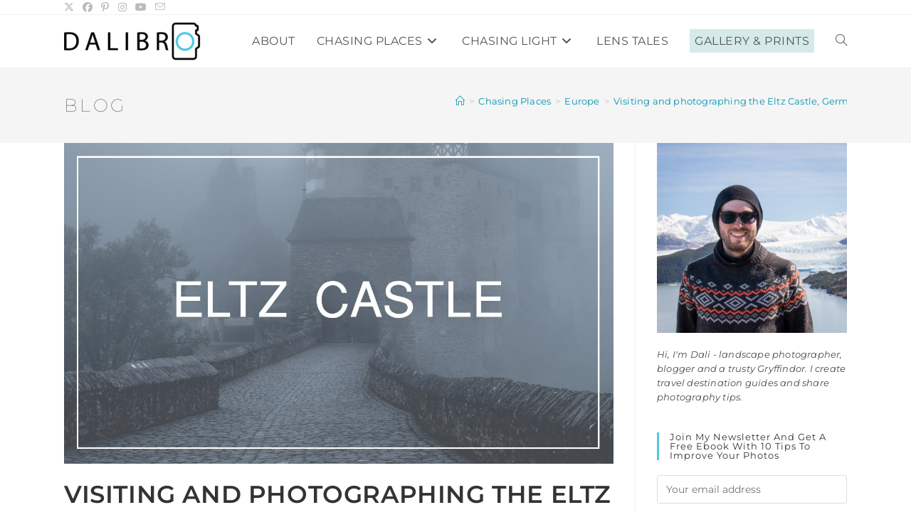

--- FILE ---
content_type: text/html; charset=UTF-8
request_url: https://dalibro.com/photographing-eltz-castle/
body_size: 40838
content:
<!DOCTYPE html> 
<html class="html" lang="en-GB"> 
<head>
<meta charset="UTF-8">
<link rel="preload" href="https://dalibro.com/wp-content/cache/fvm/min/0-cssc9f674cba6b5cad6a593ece98ea77cbae3c0e1e0ccf90a397b30fe92186d7.css" as="style" media="all" /> 
<link rel="preload" href="https://dalibro.com/wp-content/cache/fvm/min/0-cssf4a905af66e1dbbdb8cbcdf1e43cf5d6999ae22e82aface1b083642a1ba7f.css" as="style" media="all" /> 
<link rel="preload" href="https://dalibro.com/wp-content/cache/fvm/min/0-css7762aa0d2fb47c3259620b8b0dd687595627e7b3f4ebe857052e5e921b4e2.css" as="style" media="all" /> 
<link rel="preload" href="https://dalibro.com/wp-content/cache/fvm/min/0-csscdc7e5d73d5e7ae63ce7ed1dfb0591a10183dabfa562e330ca5d788a8bcfb.css" as="style" media="all" /> 
<link rel="preload" href="https://dalibro.com/wp-content/cache/fvm/min/0-css0d0a6ce216a6c36050ac7fe0fb228e4593de3cc2a5e4f5b4c6023b56f8c19.css" as="style" media="all" /> 
<link rel="preload" href="https://dalibro.com/wp-content/cache/fvm/min/0-css6149b198d584ba30f52ed1b46d2cc0f32f50f6936fe778eb99d56f731c1e1.css" as="style" media="all" /> 
<link rel="preload" href="https://dalibro.com/wp-content/cache/fvm/min/0-css7c52b5305bb3ec9ea0a1e88b238dd8dd3d6bceabcef6841a67367250a152a.css" as="style" media="all" /> 
<link rel="preload" href="https://dalibro.com/wp-content/cache/fvm/min/0-csseb2b73ee2564587c9db3804234203a173c2223ed95886a3ed298b0499140f.css" as="style" media="all" /> 
<link rel="preload" href="https://dalibro.com/wp-content/cache/fvm/min/0-cssdf9f5be291e7a46336342b2cedea27d19319e2ce9cb4918c8319669f7082f.css" as="style" media="all" /> 
<link rel="preload" href="https://dalibro.com/wp-content/cache/fvm/min/0-cssf4ac8125e4e2e90ecc1a604ab44f001b5ecff6c85091f83d9bf597f70f52e.css" as="style" media="all" /> 
<link rel="preload" href="https://dalibro.com/wp-content/cache/fvm/min/0-css12706b1714c40da5342cb84326b9bdba09499d4fd007f643e366b009c8151.css" as="style" media="all" />
<script data-cfasync="false">if(navigator.userAgent.match(/MSIE|Internet Explorer/i)||navigator.userAgent.match(/Trident\/7\..*?rv:11/i)){var href=document.location.href;if(!href.match(/[?&]iebrowser/)){if(href.indexOf("?")==-1){if(href.indexOf("#")==-1){document.location.href=href+"?iebrowser=1"}else{document.location.href=href.replace("#","?iebrowser=1#")}}else{if(href.indexOf("#")==-1){document.location.href=href+"&iebrowser=1"}else{document.location.href=href.replace("#","&iebrowser=1#")}}}}</script>
<script data-cfasync="false">class FVMLoader{constructor(e){this.triggerEvents=e,this.eventOptions={passive:!0},this.userEventListener=this.triggerListener.bind(this),this.delayedScripts={normal:[],async:[],defer:[]},this.allJQueries=[]}_addUserInteractionListener(e){this.triggerEvents.forEach(t=>window.addEventListener(t,e.userEventListener,e.eventOptions))}_removeUserInteractionListener(e){this.triggerEvents.forEach(t=>window.removeEventListener(t,e.userEventListener,e.eventOptions))}triggerListener(){this._removeUserInteractionListener(this),"loading"===document.readyState?document.addEventListener("DOMContentLoaded",this._loadEverythingNow.bind(this)):this._loadEverythingNow()}async _loadEverythingNow(){this._runAllDelayedCSS(),this._delayEventListeners(),this._delayJQueryReady(this),this._handleDocumentWrite(),this._registerAllDelayedScripts(),await this._loadScriptsFromList(this.delayedScripts.normal),await this._loadScriptsFromList(this.delayedScripts.defer),await this._loadScriptsFromList(this.delayedScripts.async),await this._triggerDOMContentLoaded(),await this._triggerWindowLoad(),window.dispatchEvent(new Event("wpr-allScriptsLoaded"))}_registerAllDelayedScripts(){document.querySelectorAll("script[type=fvmdelay]").forEach(e=>{e.hasAttribute("src")?e.hasAttribute("async")&&!1!==e.async?this.delayedScripts.async.push(e):e.hasAttribute("defer")&&!1!==e.defer||"module"===e.getAttribute("data-type")?this.delayedScripts.defer.push(e):this.delayedScripts.normal.push(e):this.delayedScripts.normal.push(e)})}_runAllDelayedCSS(){document.querySelectorAll("link[rel=fvmdelay]").forEach(e=>{e.setAttribute("rel","stylesheet")})}async _transformScript(e){return await this._requestAnimFrame(),new Promise(t=>{const n=document.createElement("script");let r;[...e.attributes].forEach(e=>{let t=e.nodeName;"type"!==t&&("data-type"===t&&(t="type",r=e.nodeValue),n.setAttribute(t,e.nodeValue))}),e.hasAttribute("src")?(n.addEventListener("load",t),n.addEventListener("error",t)):(n.text=e.text,t()),e.parentNode.replaceChild(n,e)})}async _loadScriptsFromList(e){const t=e.shift();return t?(await this._transformScript(t),this._loadScriptsFromList(e)):Promise.resolve()}_delayEventListeners(){let e={};function t(t,n){!function(t){function n(n){return e[t].eventsToRewrite.indexOf(n)>=0?"wpr-"+n:n}e[t]||(e[t]={originalFunctions:{add:t.addEventListener,remove:t.removeEventListener},eventsToRewrite:[]},t.addEventListener=function(){arguments[0]=n(arguments[0]),e[t].originalFunctions.add.apply(t,arguments)},t.removeEventListener=function(){arguments[0]=n(arguments[0]),e[t].originalFunctions.remove.apply(t,arguments)})}(t),e[t].eventsToRewrite.push(n)}function n(e,t){let n=e[t];Object.defineProperty(e,t,{get:()=>n||function(){},set(r){e["wpr"+t]=n=r}})}t(document,"DOMContentLoaded"),t(window,"DOMContentLoaded"),t(window,"load"),t(window,"pageshow"),t(document,"readystatechange"),n(document,"onreadystatechange"),n(window,"onload"),n(window,"onpageshow")}_delayJQueryReady(e){let t=window.jQuery;Object.defineProperty(window,"jQuery",{get:()=>t,set(n){if(n&&n.fn&&!e.allJQueries.includes(n)){n.fn.ready=n.fn.init.prototype.ready=function(t){e.domReadyFired?t.bind(document)(n):document.addEventListener("DOMContentLoaded2",()=>t.bind(document)(n))};const t=n.fn.on;n.fn.on=n.fn.init.prototype.on=function(){if(this[0]===window){function e(e){return e.split(" ").map(e=>"load"===e||0===e.indexOf("load.")?"wpr-jquery-load":e).join(" ")}"string"==typeof arguments[0]||arguments[0]instanceof String?arguments[0]=e(arguments[0]):"object"==typeof arguments[0]&&Object.keys(arguments[0]).forEach(t=>{delete Object.assign(arguments[0],{[e(t)]:arguments[0][t]})[t]})}return t.apply(this,arguments),this},e.allJQueries.push(n)}t=n}})}async _triggerDOMContentLoaded(){this.domReadyFired=!0,await this._requestAnimFrame(),document.dispatchEvent(new Event("DOMContentLoaded2")),await this._requestAnimFrame(),window.dispatchEvent(new Event("DOMContentLoaded2")),await this._requestAnimFrame(),document.dispatchEvent(new Event("wpr-readystatechange")),await this._requestAnimFrame(),document.wpronreadystatechange&&document.wpronreadystatechange()}async _triggerWindowLoad(){await this._requestAnimFrame(),window.dispatchEvent(new Event("wpr-load")),await this._requestAnimFrame(),window.wpronload&&window.wpronload(),await this._requestAnimFrame(),this.allJQueries.forEach(e=>e(window).trigger("wpr-jquery-load")),window.dispatchEvent(new Event("wpr-pageshow")),await this._requestAnimFrame(),window.wpronpageshow&&window.wpronpageshow()}_handleDocumentWrite(){const e=new Map;document.write=document.writeln=function(t){const n=document.currentScript,r=document.createRange(),i=n.parentElement;let a=e.get(n);void 0===a&&(a=n.nextSibling,e.set(n,a));const s=document.createDocumentFragment();r.setStart(s,0),s.appendChild(r.createContextualFragment(t)),i.insertBefore(s,a)}}async _requestAnimFrame(){return new Promise(e=>requestAnimationFrame(e))}static run(){const e=new FVMLoader(["keydown","mousemove","touchmove","touchstart","touchend","wheel"]);e._addUserInteractionListener(e)}}FVMLoader.run();</script>
<meta name='robots' content='index, follow, max-image-preview:large, max-snippet:-1, max-video-preview:-1' />
<meta name="viewport" content="width=device-width, initial-scale=1"><title>Visiting and photographing the Eltz Castle, Germany - DALIBRO</title>
<meta name="description" content="How to get to the famous Eltz Castle, Germany, by train and by hiking from Moselkern. Also, some tips on how to photograph Eltz, when and from which spot!" />
<link rel="canonical" href="https://dalibro.com/photographing-eltz-castle/" />
<meta property="og:locale" content="en_GB" />
<meta property="og:type" content="article" />
<meta property="og:title" content="Visiting and photographing the Eltz Castle, Germany - DALIBRO" />
<meta property="og:description" content="How to get to the famous Eltz Castle, Germany, by train and by hiking from Moselkern. Also, some tips on how to photograph Eltz, when and from which spot!" />
<meta property="og:url" content="https://dalibro.com/photographing-eltz-castle/" />
<meta property="og:site_name" content="DALIBRO" />
<meta property="article:publisher" content="https://www.facebook.com/dalibrocom/" />
<meta property="article:author" content="facebook.com/dalibrocom" />
<meta property="article:published_time" content="2018-05-22T20:49:25+00:00" />
<meta property="article:modified_time" content="2019-11-20T17:19:14+00:00" />
<meta property="og:image" content="https://dalibro.com/wp-content/uploads/2018/12/eltz.jpg" />
<meta property="og:image:width" content="1300" />
<meta property="og:image:height" content="760" />
<meta property="og:image:type" content="image/jpeg" />
<meta name="author" content="dalibro" />
<meta name="twitter:card" content="summary_large_image" />
<meta name="twitter:creator" content="@dalibro2" />
<meta name="twitter:site" content="@dalibro2" />
<meta name="twitter:label1" content="Written by" />
<meta name="twitter:data1" content="dalibro" />
<meta name="twitter:label2" content="Estimated reading time" />
<meta name="twitter:data2" content="8 minutes" />
<script type="application/ld+json" class="yoast-schema-graph">{"@context":"https://schema.org","@graph":[{"@type":"WebPage","@id":"https://dalibro.com/photographing-eltz-castle/","url":"https://dalibro.com/photographing-eltz-castle/","name":"Visiting and photographing the Eltz Castle, Germany - DALIBRO","isPartOf":{"@id":"https://dalibro.com/#website"},"primaryImageOfPage":{"@id":"https://dalibro.com/photographing-eltz-castle/#primaryimage"},"image":{"@id":"https://dalibro.com/photographing-eltz-castle/#primaryimage"},"thumbnailUrl":"https://dalibro.com/wp-content/uploads/2018/12/eltz.jpg","datePublished":"2018-05-22T20:49:25+00:00","dateModified":"2019-11-20T17:19:14+00:00","author":{"@id":"https://dalibro.com/#/schema/person/1c89ab634a8b3f17d5e9530d1d92c6af"},"description":"How to get to the famous Eltz Castle, Germany, by train and by hiking from Moselkern. Also, some tips on how to photograph Eltz, when and from which spot!","breadcrumb":{"@id":"https://dalibro.com/photographing-eltz-castle/#breadcrumb"},"inLanguage":"en-GB","potentialAction":[{"@type":"ReadAction","target":["https://dalibro.com/photographing-eltz-castle/"]}]},{"@type":"ImageObject","inLanguage":"en-GB","@id":"https://dalibro.com/photographing-eltz-castle/#primaryimage","url":"https://dalibro.com/wp-content/uploads/2018/12/eltz.jpg","contentUrl":"https://dalibro.com/wp-content/uploads/2018/12/eltz.jpg","width":1300,"height":760,"caption":"Eltz Castle Germany - how to get there and photograph"},{"@type":"BreadcrumbList","@id":"https://dalibro.com/photographing-eltz-castle/#breadcrumb","itemListElement":[{"@type":"ListItem","position":1,"name":"Home","item":"https://dalibro.com/"},{"@type":"ListItem","position":2,"name":"Chasing Places","item":"https://dalibro.com/category/chasing-places/"},{"@type":"ListItem","position":3,"name":"Europe","item":"https://dalibro.com/category/chasing-places/europe/"},{"@type":"ListItem","position":4,"name":"Visiting and photographing the Eltz Castle, Germany"}]},{"@type":"WebSite","@id":"https://dalibro.com/#website","url":"https://dalibro.com/","name":"DALIBRO","description":"Photography | Travel | Adventures","potentialAction":[{"@type":"SearchAction","target":{"@type":"EntryPoint","urlTemplate":"https://dalibro.com/?s={search_term_string}"},"query-input":{"@type":"PropertyValueSpecification","valueRequired":true,"valueName":"search_term_string"}}],"inLanguage":"en-GB"},{"@type":"Person","@id":"https://dalibro.com/#/schema/person/1c89ab634a8b3f17d5e9530d1d92c6af","name":"dalibro","image":{"@type":"ImageObject","inLanguage":"en-GB","@id":"https://dalibro.com/#/schema/person/image/","url":"https://secure.gravatar.com/avatar/235866bb30cac3a382908621aaf054199957f7c644253ef18ea33457dcdea331?s=96&d=mm&r=g","contentUrl":"https://secure.gravatar.com/avatar/235866bb30cac3a382908621aaf054199957f7c644253ef18ea33457dcdea331?s=96&d=mm&r=g","caption":"dalibro"},"description":"Hi, I’m Dalibro! I love landscape and travel photography and writing about it, as well as travelling and exploring new places. Trusty Gryffindor, too.","sameAs":["http://dalibro.com","facebook.com/dalibrocom","https://x.com/dalibro2"]}]}</script>
<link rel="alternate" type="application/rss+xml" title="DALIBRO &raquo; Feed" href="https://dalibro.com/feed/" />
<link rel="alternate" type="application/rss+xml" title="DALIBRO &raquo; Comments Feed" href="https://dalibro.com/comments/feed/" />
<link rel="alternate" type="application/rss+xml" title="DALIBRO &raquo; Visiting and photographing the Eltz Castle, Germany Comments Feed" href="https://dalibro.com/photographing-eltz-castle/feed/" />
<meta name="msvalidate.01" content="C51AA5FF0C79BC10B701430500A20316" />
<meta name="B-verify" content="d67e545887e47841e36ab208bda432aea0d11322" />
<meta name="msvalidate.01" content="C51AA5FF0C79BC10B701430500A20316" /> 
<link rel="profile" href="https://gmpg.org/xfn/11"> 
<style id='wp-img-auto-sizes-contain-inline-css' media="all">img:is([sizes=auto i],[sizes^="auto," i]){contain-intrinsic-size:3000px 1500px}</style> 
<link rel='stylesheet' id='litespeed-cache-dummy-css' href='https://dalibro.com/wp-content/cache/fvm/min/0-cssc9f674cba6b5cad6a593ece98ea77cbae3c0e1e0ccf90a397b30fe92186d7.css' media='all' /> 
<link rel='stylesheet' id='wp-block-library-css' href='https://dalibro.com/wp-content/cache/fvm/min/0-cssf4a905af66e1dbbdb8cbcdf1e43cf5d6999ae22e82aface1b083642a1ba7f.css' media='all' /> 
<style id='wp-block-heading-inline-css' media="all">h1:where(.wp-block-heading).has-background,h2:where(.wp-block-heading).has-background,h3:where(.wp-block-heading).has-background,h4:where(.wp-block-heading).has-background,h5:where(.wp-block-heading).has-background,h6:where(.wp-block-heading).has-background{padding:1.25em 2.375em}h1.has-text-align-left[style*=writing-mode]:where([style*=vertical-lr]),h1.has-text-align-right[style*=writing-mode]:where([style*=vertical-rl]),h2.has-text-align-left[style*=writing-mode]:where([style*=vertical-lr]),h2.has-text-align-right[style*=writing-mode]:where([style*=vertical-rl]),h3.has-text-align-left[style*=writing-mode]:where([style*=vertical-lr]),h3.has-text-align-right[style*=writing-mode]:where([style*=vertical-rl]),h4.has-text-align-left[style*=writing-mode]:where([style*=vertical-lr]),h4.has-text-align-right[style*=writing-mode]:where([style*=vertical-rl]),h5.has-text-align-left[style*=writing-mode]:where([style*=vertical-lr]),h5.has-text-align-right[style*=writing-mode]:where([style*=vertical-rl]),h6.has-text-align-left[style*=writing-mode]:where([style*=vertical-lr]),h6.has-text-align-right[style*=writing-mode]:where([style*=vertical-rl]){rotate:180deg}</style> 
<style id='wp-block-image-inline-css' media="all">.wp-block-image>a,.wp-block-image>figure>a{display:inline-block}.wp-block-image img{box-sizing:border-box;height:auto;max-width:100%;vertical-align:bottom}@media not (prefers-reduced-motion){.wp-block-image img.hide{visibility:hidden}.wp-block-image img.show{animation:show-content-image .4s}}.wp-block-image[style*=border-radius] img,.wp-block-image[style*=border-radius]>a{border-radius:inherit}.wp-block-image.has-custom-border img{box-sizing:border-box}.wp-block-image.aligncenter{text-align:center}.wp-block-image.alignfull>a,.wp-block-image.alignwide>a{width:100%}.wp-block-image.alignfull img,.wp-block-image.alignwide img{height:auto;width:100%}.wp-block-image .aligncenter,.wp-block-image .alignleft,.wp-block-image .alignright,.wp-block-image.aligncenter,.wp-block-image.alignleft,.wp-block-image.alignright{display:table}.wp-block-image .aligncenter>figcaption,.wp-block-image .alignleft>figcaption,.wp-block-image .alignright>figcaption,.wp-block-image.aligncenter>figcaption,.wp-block-image.alignleft>figcaption,.wp-block-image.alignright>figcaption{caption-side:bottom;display:table-caption}.wp-block-image .alignleft{float:left;margin:.5em 1em .5em 0}.wp-block-image .alignright{float:right;margin:.5em 0 .5em 1em}.wp-block-image .aligncenter{margin-left:auto;margin-right:auto}.wp-block-image :where(figcaption){margin-bottom:1em;margin-top:.5em}.wp-block-image.is-style-circle-mask img{border-radius:9999px}@supports ((-webkit-mask-image:none) or (mask-image:none)) or (-webkit-mask-image:none){.wp-block-image.is-style-circle-mask img{border-radius:0;-webkit-mask-image:url('data:image/svg+xml;utf8,<svg viewBox="0 0 100 100" xmlns="http://www.w3.org/2000/svg"><circle cx="50" cy="50" r="50"/></svg>');mask-image:url('data:image/svg+xml;utf8,<svg viewBox="0 0 100 100" xmlns="http://www.w3.org/2000/svg"><circle cx="50" cy="50" r="50"/></svg>');mask-mode:alpha;-webkit-mask-position:center;mask-position:center;-webkit-mask-repeat:no-repeat;mask-repeat:no-repeat;-webkit-mask-size:contain;mask-size:contain}}:root :where(.wp-block-image.is-style-rounded img,.wp-block-image .is-style-rounded img){border-radius:9999px}.wp-block-image figure{margin:0}.wp-lightbox-container{display:flex;flex-direction:column;position:relative}.wp-lightbox-container img{cursor:zoom-in}.wp-lightbox-container img:hover+button{opacity:1}.wp-lightbox-container button{align-items:center;backdrop-filter:blur(16px) saturate(180%);background-color:#5a5a5a40;border:none;border-radius:4px;cursor:zoom-in;display:flex;height:20px;justify-content:center;opacity:0;padding:0;position:absolute;right:16px;text-align:center;top:16px;width:20px;z-index:100}@media not (prefers-reduced-motion){.wp-lightbox-container button{transition:opacity .2s ease}}.wp-lightbox-container button:focus-visible{outline:3px auto #5a5a5a40;outline:3px auto -webkit-focus-ring-color;outline-offset:3px}.wp-lightbox-container button:hover{cursor:pointer;opacity:1}.wp-lightbox-container button:focus{opacity:1}.wp-lightbox-container button:focus,.wp-lightbox-container button:hover,.wp-lightbox-container button:not(:hover):not(:active):not(.has-background){background-color:#5a5a5a40;border:none}.wp-lightbox-overlay{box-sizing:border-box;cursor:zoom-out;height:100vh;left:0;overflow:hidden;position:fixed;top:0;visibility:hidden;width:100%;z-index:100000}.wp-lightbox-overlay .close-button{align-items:center;cursor:pointer;display:flex;justify-content:center;min-height:40px;min-width:40px;padding:0;position:absolute;right:calc(env(safe-area-inset-right) + 16px);top:calc(env(safe-area-inset-top) + 16px);z-index:5000000}.wp-lightbox-overlay .close-button:focus,.wp-lightbox-overlay .close-button:hover,.wp-lightbox-overlay .close-button:not(:hover):not(:active):not(.has-background){background:none;border:none}.wp-lightbox-overlay .lightbox-image-container{height:var(--wp--lightbox-container-height);left:50%;overflow:hidden;position:absolute;top:50%;transform:translate(-50%,-50%);transform-origin:top left;width:var(--wp--lightbox-container-width);z-index:9999999999}.wp-lightbox-overlay .wp-block-image{align-items:center;box-sizing:border-box;display:flex;height:100%;justify-content:center;margin:0;position:relative;transform-origin:0 0;width:100%;z-index:3000000}.wp-lightbox-overlay .wp-block-image img{height:var(--wp--lightbox-image-height);min-height:var(--wp--lightbox-image-height);min-width:var(--wp--lightbox-image-width);width:var(--wp--lightbox-image-width)}.wp-lightbox-overlay .wp-block-image figcaption{display:none}.wp-lightbox-overlay button{background:none;border:none}.wp-lightbox-overlay .scrim{background-color:#fff;height:100%;opacity:.9;position:absolute;width:100%;z-index:2000000}.wp-lightbox-overlay.active{visibility:visible}@media not (prefers-reduced-motion){.wp-lightbox-overlay.active{animation:turn-on-visibility .25s both}.wp-lightbox-overlay.active img{animation:turn-on-visibility .35s both}.wp-lightbox-overlay.show-closing-animation:not(.active){animation:turn-off-visibility .35s both}.wp-lightbox-overlay.show-closing-animation:not(.active) img{animation:turn-off-visibility .25s both}.wp-lightbox-overlay.zoom.active{animation:none;opacity:1;visibility:visible}.wp-lightbox-overlay.zoom.active .lightbox-image-container{animation:lightbox-zoom-in .4s}.wp-lightbox-overlay.zoom.active .lightbox-image-container img{animation:none}.wp-lightbox-overlay.zoom.active .scrim{animation:turn-on-visibility .4s forwards}.wp-lightbox-overlay.zoom.show-closing-animation:not(.active){animation:none}.wp-lightbox-overlay.zoom.show-closing-animation:not(.active) .lightbox-image-container{animation:lightbox-zoom-out .4s}.wp-lightbox-overlay.zoom.show-closing-animation:not(.active) .lightbox-image-container img{animation:none}.wp-lightbox-overlay.zoom.show-closing-animation:not(.active) .scrim{animation:turn-off-visibility .4s forwards}}@keyframes show-content-image{0%{visibility:hidden}99%{visibility:hidden}to{visibility:visible}}@keyframes turn-on-visibility{0%{opacity:0}to{opacity:1}}@keyframes turn-off-visibility{0%{opacity:1;visibility:visible}99%{opacity:0;visibility:visible}to{opacity:0;visibility:hidden}}@keyframes lightbox-zoom-in{0%{transform:translate(calc((-100vw + var(--wp--lightbox-scrollbar-width))/2 + var(--wp--lightbox-initial-left-position)),calc(-50vh + var(--wp--lightbox-initial-top-position))) scale(var(--wp--lightbox-scale))}to{transform:translate(-50%,-50%) scale(1)}}@keyframes lightbox-zoom-out{0%{transform:translate(-50%,-50%) scale(1);visibility:visible}99%{visibility:visible}to{transform:translate(calc((-100vw + var(--wp--lightbox-scrollbar-width))/2 + var(--wp--lightbox-initial-left-position)),calc(-50vh + var(--wp--lightbox-initial-top-position))) scale(var(--wp--lightbox-scale));visibility:hidden}}</style> 
<style id='wp-block-image-theme-inline-css' media="all">:root :where(.wp-block-image figcaption){color:#555;font-size:13px;text-align:center}.is-dark-theme :root :where(.wp-block-image figcaption){color:#ffffffa6}.wp-block-image{margin:0 0 1em}</style> 
<style id='wp-block-paragraph-inline-css' media="all">.is-small-text{font-size:.875em}.is-regular-text{font-size:1em}.is-large-text{font-size:2.25em}.is-larger-text{font-size:3em}.has-drop-cap:not(:focus):first-letter{float:left;font-size:8.4em;font-style:normal;font-weight:100;line-height:.68;margin:.05em .1em 0 0;text-transform:uppercase}body.rtl .has-drop-cap:not(:focus):first-letter{float:none;margin-left:.1em}p.has-drop-cap.has-background{overflow:hidden}:root :where(p.has-background){padding:1.25em 2.375em}:where(p.has-text-color:not(.has-link-color)) a{color:inherit}p.has-text-align-left[style*="writing-mode:vertical-lr"],p.has-text-align-right[style*="writing-mode:vertical-rl"]{rotate:180deg}</style> 
<style id='wp-block-separator-inline-css' media="all">@charset "UTF-8";.wp-block-separator{border:none;border-top:2px solid}:root :where(.wp-block-separator.is-style-dots){height:auto;line-height:1;text-align:center}:root :where(.wp-block-separator.is-style-dots):before{color:currentColor;content:"···";font-family:serif;font-size:1.5em;letter-spacing:2em;padding-left:2em}.wp-block-separator.is-style-dots{background:none!important;border:none!important}</style> 
<style id='wp-block-separator-theme-inline-css' media="all">.wp-block-separator.has-css-opacity{opacity:.4}.wp-block-separator{border:none;border-bottom:2px solid;margin-left:auto;margin-right:auto}.wp-block-separator.has-alpha-channel-opacity{opacity:1}.wp-block-separator:not(.is-style-wide):not(.is-style-dots){width:100px}.wp-block-separator.has-background:not(.is-style-dots){border-bottom:none;height:1px}.wp-block-separator.has-background:not(.is-style-wide):not(.is-style-dots){height:2px}</style> 
<style id='wp-block-spacer-inline-css' media="all">.wp-block-spacer{clear:both}</style> 
<style id='global-styles-inline-css' media="all">:root{--wp--preset--aspect-ratio--square:1;--wp--preset--aspect-ratio--4-3:4/3;--wp--preset--aspect-ratio--3-4:3/4;--wp--preset--aspect-ratio--3-2:3/2;--wp--preset--aspect-ratio--2-3:2/3;--wp--preset--aspect-ratio--16-9:16/9;--wp--preset--aspect-ratio--9-16:9/16;--wp--preset--color--black:#000000;--wp--preset--color--cyan-bluish-gray:#abb8c3;--wp--preset--color--white:#ffffff;--wp--preset--color--pale-pink:#f78da7;--wp--preset--color--vivid-red:#cf2e2e;--wp--preset--color--luminous-vivid-orange:#ff6900;--wp--preset--color--luminous-vivid-amber:#fcb900;--wp--preset--color--light-green-cyan:#7bdcb5;--wp--preset--color--vivid-green-cyan:#00d084;--wp--preset--color--pale-cyan-blue:#8ed1fc;--wp--preset--color--vivid-cyan-blue:#0693e3;--wp--preset--color--vivid-purple:#9b51e0;--wp--preset--gradient--vivid-cyan-blue-to-vivid-purple:linear-gradient(135deg,rgb(6,147,227) 0%,rgb(155,81,224) 100%);--wp--preset--gradient--light-green-cyan-to-vivid-green-cyan:linear-gradient(135deg,rgb(122,220,180) 0%,rgb(0,208,130) 100%);--wp--preset--gradient--luminous-vivid-amber-to-luminous-vivid-orange:linear-gradient(135deg,rgb(252,185,0) 0%,rgb(255,105,0) 100%);--wp--preset--gradient--luminous-vivid-orange-to-vivid-red:linear-gradient(135deg,rgb(255,105,0) 0%,rgb(207,46,46) 100%);--wp--preset--gradient--very-light-gray-to-cyan-bluish-gray:linear-gradient(135deg,rgb(238,238,238) 0%,rgb(169,184,195) 100%);--wp--preset--gradient--cool-to-warm-spectrum:linear-gradient(135deg,rgb(74,234,220) 0%,rgb(151,120,209) 20%,rgb(207,42,186) 40%,rgb(238,44,130) 60%,rgb(251,105,98) 80%,rgb(254,248,76) 100%);--wp--preset--gradient--blush-light-purple:linear-gradient(135deg,rgb(255,206,236) 0%,rgb(152,150,240) 100%);--wp--preset--gradient--blush-bordeaux:linear-gradient(135deg,rgb(254,205,165) 0%,rgb(254,45,45) 50%,rgb(107,0,62) 100%);--wp--preset--gradient--luminous-dusk:linear-gradient(135deg,rgb(255,203,112) 0%,rgb(199,81,192) 50%,rgb(65,88,208) 100%);--wp--preset--gradient--pale-ocean:linear-gradient(135deg,rgb(255,245,203) 0%,rgb(182,227,212) 50%,rgb(51,167,181) 100%);--wp--preset--gradient--electric-grass:linear-gradient(135deg,rgb(202,248,128) 0%,rgb(113,206,126) 100%);--wp--preset--gradient--midnight:linear-gradient(135deg,rgb(2,3,129) 0%,rgb(40,116,252) 100%);--wp--preset--font-size--small:13px;--wp--preset--font-size--medium:20px;--wp--preset--font-size--large:36px;--wp--preset--font-size--x-large:42px;--wp--preset--spacing--20:0.44rem;--wp--preset--spacing--30:0.67rem;--wp--preset--spacing--40:1rem;--wp--preset--spacing--50:1.5rem;--wp--preset--spacing--60:2.25rem;--wp--preset--spacing--70:3.38rem;--wp--preset--spacing--80:5.06rem;--wp--preset--shadow--natural:6px 6px 9px rgba(0, 0, 0, 0.2);--wp--preset--shadow--deep:12px 12px 50px rgba(0, 0, 0, 0.4);--wp--preset--shadow--sharp:6px 6px 0px rgba(0, 0, 0, 0.2);--wp--preset--shadow--outlined:6px 6px 0px -3px rgb(255, 255, 255), 6px 6px rgb(0, 0, 0);--wp--preset--shadow--crisp:6px 6px 0px rgb(0, 0, 0)}:where(.is-layout-flex){gap:.5em}:where(.is-layout-grid){gap:.5em}body .is-layout-flex{display:flex}.is-layout-flex{flex-wrap:wrap;align-items:center}.is-layout-flex>:is(*,div){margin:0}body .is-layout-grid{display:grid}.is-layout-grid>:is(*,div){margin:0}:where(.wp-block-columns.is-layout-flex){gap:2em}:where(.wp-block-columns.is-layout-grid){gap:2em}:where(.wp-block-post-template.is-layout-flex){gap:1.25em}:where(.wp-block-post-template.is-layout-grid){gap:1.25em}.has-black-color{color:var(--wp--preset--color--black)!important}.has-cyan-bluish-gray-color{color:var(--wp--preset--color--cyan-bluish-gray)!important}.has-white-color{color:var(--wp--preset--color--white)!important}.has-pale-pink-color{color:var(--wp--preset--color--pale-pink)!important}.has-vivid-red-color{color:var(--wp--preset--color--vivid-red)!important}.has-luminous-vivid-orange-color{color:var(--wp--preset--color--luminous-vivid-orange)!important}.has-luminous-vivid-amber-color{color:var(--wp--preset--color--luminous-vivid-amber)!important}.has-light-green-cyan-color{color:var(--wp--preset--color--light-green-cyan)!important}.has-vivid-green-cyan-color{color:var(--wp--preset--color--vivid-green-cyan)!important}.has-pale-cyan-blue-color{color:var(--wp--preset--color--pale-cyan-blue)!important}.has-vivid-cyan-blue-color{color:var(--wp--preset--color--vivid-cyan-blue)!important}.has-vivid-purple-color{color:var(--wp--preset--color--vivid-purple)!important}.has-black-background-color{background-color:var(--wp--preset--color--black)!important}.has-cyan-bluish-gray-background-color{background-color:var(--wp--preset--color--cyan-bluish-gray)!important}.has-white-background-color{background-color:var(--wp--preset--color--white)!important}.has-pale-pink-background-color{background-color:var(--wp--preset--color--pale-pink)!important}.has-vivid-red-background-color{background-color:var(--wp--preset--color--vivid-red)!important}.has-luminous-vivid-orange-background-color{background-color:var(--wp--preset--color--luminous-vivid-orange)!important}.has-luminous-vivid-amber-background-color{background-color:var(--wp--preset--color--luminous-vivid-amber)!important}.has-light-green-cyan-background-color{background-color:var(--wp--preset--color--light-green-cyan)!important}.has-vivid-green-cyan-background-color{background-color:var(--wp--preset--color--vivid-green-cyan)!important}.has-pale-cyan-blue-background-color{background-color:var(--wp--preset--color--pale-cyan-blue)!important}.has-vivid-cyan-blue-background-color{background-color:var(--wp--preset--color--vivid-cyan-blue)!important}.has-vivid-purple-background-color{background-color:var(--wp--preset--color--vivid-purple)!important}.has-black-border-color{border-color:var(--wp--preset--color--black)!important}.has-cyan-bluish-gray-border-color{border-color:var(--wp--preset--color--cyan-bluish-gray)!important}.has-white-border-color{border-color:var(--wp--preset--color--white)!important}.has-pale-pink-border-color{border-color:var(--wp--preset--color--pale-pink)!important}.has-vivid-red-border-color{border-color:var(--wp--preset--color--vivid-red)!important}.has-luminous-vivid-orange-border-color{border-color:var(--wp--preset--color--luminous-vivid-orange)!important}.has-luminous-vivid-amber-border-color{border-color:var(--wp--preset--color--luminous-vivid-amber)!important}.has-light-green-cyan-border-color{border-color:var(--wp--preset--color--light-green-cyan)!important}.has-vivid-green-cyan-border-color{border-color:var(--wp--preset--color--vivid-green-cyan)!important}.has-pale-cyan-blue-border-color{border-color:var(--wp--preset--color--pale-cyan-blue)!important}.has-vivid-cyan-blue-border-color{border-color:var(--wp--preset--color--vivid-cyan-blue)!important}.has-vivid-purple-border-color{border-color:var(--wp--preset--color--vivid-purple)!important}.has-vivid-cyan-blue-to-vivid-purple-gradient-background{background:var(--wp--preset--gradient--vivid-cyan-blue-to-vivid-purple)!important}.has-light-green-cyan-to-vivid-green-cyan-gradient-background{background:var(--wp--preset--gradient--light-green-cyan-to-vivid-green-cyan)!important}.has-luminous-vivid-amber-to-luminous-vivid-orange-gradient-background{background:var(--wp--preset--gradient--luminous-vivid-amber-to-luminous-vivid-orange)!important}.has-luminous-vivid-orange-to-vivid-red-gradient-background{background:var(--wp--preset--gradient--luminous-vivid-orange-to-vivid-red)!important}.has-very-light-gray-to-cyan-bluish-gray-gradient-background{background:var(--wp--preset--gradient--very-light-gray-to-cyan-bluish-gray)!important}.has-cool-to-warm-spectrum-gradient-background{background:var(--wp--preset--gradient--cool-to-warm-spectrum)!important}.has-blush-light-purple-gradient-background{background:var(--wp--preset--gradient--blush-light-purple)!important}.has-blush-bordeaux-gradient-background{background:var(--wp--preset--gradient--blush-bordeaux)!important}.has-luminous-dusk-gradient-background{background:var(--wp--preset--gradient--luminous-dusk)!important}.has-pale-ocean-gradient-background{background:var(--wp--preset--gradient--pale-ocean)!important}.has-electric-grass-gradient-background{background:var(--wp--preset--gradient--electric-grass)!important}.has-midnight-gradient-background{background:var(--wp--preset--gradient--midnight)!important}.has-small-font-size{font-size:var(--wp--preset--font-size--small)!important}.has-medium-font-size{font-size:var(--wp--preset--font-size--medium)!important}.has-large-font-size{font-size:var(--wp--preset--font-size--large)!important}.has-x-large-font-size{font-size:var(--wp--preset--font-size--x-large)!important}</style> 
<style id='classic-theme-styles-inline-css' media="all">/*! This file is auto-generated */ .wp-block-button__link{color:#fff;background-color:#32373c;border-radius:9999px;box-shadow:none;text-decoration:none;padding:calc(.667em + 2px) calc(1.333em + 2px);font-size:1.125em}.wp-block-file__button{background:#32373c;color:#fff;text-decoration:none}</style> 
<link rel='stylesheet' id='wpsm_infobox_bootstrap-front-css' href='https://dalibro.com/wp-content/cache/fvm/min/0-css7762aa0d2fb47c3259620b8b0dd687595627e7b3f4ebe857052e5e921b4e2.css' media='all' /> 
<link rel='stylesheet' id='ez-toc-css' href='https://dalibro.com/wp-content/cache/fvm/min/0-csscdc7e5d73d5e7ae63ce7ed1dfb0591a10183dabfa562e330ca5d788a8bcfb.css' media='all' /> 
<style id='ez-toc-inline-css' media="all">div#ez-toc-container .ez-toc-title{font-size:120%}div#ez-toc-container .ez-toc-title{font-weight:500}div#ez-toc-container ul li,div#ez-toc-container ul li a{font-size:95%}div#ez-toc-container ul li,div#ez-toc-container ul li a{font-weight:500}div#ez-toc-container nav ul ul li{font-size:90%}div#ez-toc-container{width:100%}.ez-toc-box-title{font-weight:700;margin-bottom:10px;text-align:center;text-transform:uppercase;letter-spacing:1px;color:#666;padding-bottom:5px;position:absolute;top:-4%;left:5%;background-color:inherit;transition:top 0.3s ease}.ez-toc-box-title.toc-closed{top:-25%}</style> 
<link rel='stylesheet' id='testimonial-rotator-style-css' href='https://dalibro.com/wp-content/cache/fvm/min/0-css0d0a6ce216a6c36050ac7fe0fb228e4593de3cc2a5e4f5b4c6023b56f8c19.css' media='all' /> 
<link rel='stylesheet' id='font-awesome-css' href='https://dalibro.com/wp-content/cache/fvm/min/0-css6149b198d584ba30f52ed1b46d2cc0f32f50f6936fe778eb99d56f731c1e1.css' media='all' /> 
<link rel='stylesheet' id='simple-line-icons-css' href='https://dalibro.com/wp-content/cache/fvm/min/0-css7c52b5305bb3ec9ea0a1e88b238dd8dd3d6bceabcef6841a67367250a152a.css' media='all' /> 
<link rel='stylesheet' id='oceanwp-style-css' href='https://dalibro.com/wp-content/cache/fvm/min/0-csseb2b73ee2564587c9db3804234203a173c2223ed95886a3ed298b0499140f.css' media='all' /> 
<style id='oceanwp-style-inline-css' media="all">div.wpforms-container-full .wpforms-form input[type=submit]:hover,div.wpforms-container-full .wpforms-form input[type=submit]:focus,div.wpforms-container-full .wpforms-form input[type=submit]:active,div.wpforms-container-full .wpforms-form button[type=submit]:hover,div.wpforms-container-full .wpforms-form button[type=submit]:focus,div.wpforms-container-full .wpforms-form button[type=submit]:active,div.wpforms-container-full .wpforms-form .wpforms-page-button:hover,div.wpforms-container-full .wpforms-form .wpforms-page-button:active,div.wpforms-container-full .wpforms-form .wpforms-page-button:focus{border:none}</style> 
<link rel='stylesheet' id='oceanwp-google-font-montserrat-css' href='https://dalibro.com/wp-content/cache/fvm/min/0-cssdf9f5be291e7a46336342b2cedea27d19319e2ce9cb4918c8319669f7082f.css' media='all' /> 
<link rel='stylesheet' id='sticky-header-oceanwp-style-css' href='https://dalibro.com/wp-content/cache/fvm/min/0-cssf4ac8125e4e2e90ecc1a604ab44f001b5ecff6c85091f83d9bf597f70f52e.css' media='all' /> 
<link rel='stylesheet' id='oss-social-share-style-css' href='https://dalibro.com/wp-content/cache/fvm/min/0-css12706b1714c40da5342cb84326b9bdba09499d4fd007f643e366b009c8151.css' media='all' /> 
<script src="https://dalibro.com/wp-includes/js/jquery/jquery.min.js?ver=3.7.1" id="jquery-core-js"></script>
<script src="https://dalibro.com/wp-includes/js/jquery/jquery-migrate.min.js?ver=3.4.1" id="jquery-migrate-js"></script>
<script src="https://dalibro.com/wp-content/plugins/testimonial-rotator/js/jquery.cycletwo.js?ver=6.9" id="cycletwo-js"></script>
<script src="https://dalibro.com/wp-content/plugins/testimonial-rotator/js/jquery.cycletwo.addons.js?ver=6.9" id="cycletwo-addons-js"></script>
<script src="https://dalibro.com/wp-content/plugins/sticky-header-oceanwp//main.js?ver=1.0.0" id="sticky-header-oceanwp-js"></script>
<script async src="https://www.googletagmanager.com/gtag/js?id=UA-56297304-1"></script>
<script>
window.dataLayer = window.dataLayer || [];
function gtag(){dataLayer.push(arguments);}
gtag('js', new Date());
gtag('config', 'UA-56297304-1');
</script>
<script>var sticky_header_style = "";</script>
<link rel="icon" href="https://dalibro.com/wp-content/uploads/2019/02/DALIBRO-Logo-O-as-Camera-FAVICON.png" sizes="192x192" /> 
<style type="text/css" media="all">a:hover,a.light:hover,.theme-heading .text::before,.theme-heading .text::after,#top-bar-content>a:hover,#top-bar-social li.oceanwp-email a:hover,#site-navigation-wrap .dropdown-menu>li>a:hover,#site-header.medium-header #medium-searchform button:hover,.oceanwp-mobile-menu-icon a:hover,.blog-entry.post .blog-entry-header .entry-title a:hover,.blog-entry.post .blog-entry-readmore a:hover,.blog-entry.thumbnail-entry .blog-entry-category a,ul.meta li a:hover,.dropcap,.single nav.post-navigation .nav-links .title,body .related-post-title a:hover,body #wp-calendar caption,body .contact-info-widget.default i,body .contact-info-widget.big-icons i,body .custom-links-widget .oceanwp-custom-links li a:hover,body .custom-links-widget .oceanwp-custom-links li a:hover:before,body .posts-thumbnails-widget li a:hover,body .social-widget li.oceanwp-email a:hover,.comment-author .comment-meta .comment-reply-link,#respond #cancel-comment-reply-link:hover,#footer-widgets .footer-box a:hover,#footer-bottom a:hover,#footer-bottom #footer-bottom-menu a:hover,.sidr a:hover,.sidr-class-dropdown-toggle:hover,.sidr-class-menu-item-has-children.active>a,.sidr-class-menu-item-has-children.active>a>.sidr-class-dropdown-toggle,input[type=checkbox]:checked:before{color:#4fcadd}.single nav.post-navigation .nav-links .title .owp-icon use,.blog-entry.post .blog-entry-readmore a:hover .owp-icon use,body .contact-info-widget.default .owp-icon use,body .contact-info-widget.big-icons .owp-icon use{stroke:#4fcadd}input[type="button"],input[type="reset"],input[type="submit"],button[type="submit"],.button,#site-navigation-wrap .dropdown-menu>li.btn>a>span,.thumbnail:hover i,.thumbnail:hover .link-post-svg-icon,.post-quote-content,.omw-modal .omw-close-modal,body .contact-info-widget.big-icons li:hover i,body .contact-info-widget.big-icons li:hover .owp-icon,body div.wpforms-container-full .wpforms-form input[type=submit],body div.wpforms-container-full .wpforms-form button[type=submit],body div.wpforms-container-full .wpforms-form .wpforms-page-button,.woocommerce-cart .wp-element-button,.woocommerce-checkout .wp-element-button,.wp-block-button__link{background-color:#4fcadd}.widget-title{border-color:#4fcadd}blockquote{border-color:#4fcadd}.wp-block-quote{border-color:#4fcadd}#searchform-dropdown{border-color:#4fcadd}.dropdown-menu .sub-menu{border-color:#4fcadd}.blog-entry.large-entry .blog-entry-readmore a:hover{border-color:#4fcadd}.oceanwp-newsletter-form-wrap input[type="email"]:focus{border-color:#4fcadd}.social-widget li.oceanwp-email a:hover{border-color:#4fcadd}#respond #cancel-comment-reply-link:hover{border-color:#4fcadd}body .contact-info-widget.big-icons li:hover i{border-color:#4fcadd}body .contact-info-widget.big-icons li:hover .owp-icon{border-color:#4fcadd}#footer-widgets .oceanwp-newsletter-form-wrap input[type="email"]:focus{border-color:#4fcadd}input[type="button"]:hover,input[type="reset"]:hover,input[type="submit"]:hover,button[type="submit"]:hover,input[type="button"]:focus,input[type="reset"]:focus,input[type="submit"]:focus,button[type="submit"]:focus,.button:hover,.button:focus,#site-navigation-wrap .dropdown-menu>li.btn>a:hover>span,.post-quote-author,.omw-modal .omw-close-modal:hover,body div.wpforms-container-full .wpforms-form input[type=submit]:hover,body div.wpforms-container-full .wpforms-form button[type=submit]:hover,body div.wpforms-container-full .wpforms-form .wpforms-page-button:hover,.woocommerce-cart .wp-element-button:hover,.woocommerce-checkout .wp-element-button:hover,.wp-block-button__link:hover{background-color:#d6eaea}a{color:#0094b2}a .owp-icon use{stroke:#0094b2}a:hover{color:#4fcadd}a:hover .owp-icon use{stroke:#4fcadd}body .theme-button,body input[type="submit"],body button[type="submit"],body button,body .button,body div.wpforms-container-full .wpforms-form input[type=submit],body div.wpforms-container-full .wpforms-form button[type=submit],body div.wpforms-container-full .wpforms-form .wpforms-page-button,.woocommerce-cart .wp-element-button,.woocommerce-checkout .wp-element-button,.wp-block-button__link{background-color:#4fcadd}body .theme-button:hover,body input[type="submit"]:hover,body button[type="submit"]:hover,body button:hover,body .button:hover,body div.wpforms-container-full .wpforms-form input[type=submit]:hover,body div.wpforms-container-full .wpforms-form input[type=submit]:active,body div.wpforms-container-full .wpforms-form button[type=submit]:hover,body div.wpforms-container-full .wpforms-form button[type=submit]:active,body div.wpforms-container-full .wpforms-form .wpforms-page-button:hover,body div.wpforms-container-full .wpforms-form .wpforms-page-button:active,.woocommerce-cart .wp-element-button:hover,.woocommerce-checkout .wp-element-button:hover,.wp-block-button__link:hover{background-color:#d6eaea}body .theme-button,body input[type="submit"],body button[type="submit"],body button,body .button,body div.wpforms-container-full .wpforms-form input[type=submit],body div.wpforms-container-full .wpforms-form button[type=submit],body div.wpforms-container-full .wpforms-form .wpforms-page-button,.woocommerce-cart .wp-element-button,.woocommerce-checkout .wp-element-button,.wp-block-button__link{border-color:#fff}body .theme-button:hover,body input[type="submit"]:hover,body button[type="submit"]:hover,body button:hover,body .button:hover,body div.wpforms-container-full .wpforms-form input[type=submit]:hover,body div.wpforms-container-full .wpforms-form input[type=submit]:active,body div.wpforms-container-full .wpforms-form button[type=submit]:hover,body div.wpforms-container-full .wpforms-form button[type=submit]:active,body div.wpforms-container-full .wpforms-form .wpforms-page-button:hover,body div.wpforms-container-full .wpforms-form .wpforms-page-button:active,.woocommerce-cart .wp-element-button:hover,.woocommerce-checkout .wp-element-button:hover,.wp-block-button__link:hover{border-color:#fff}.site-breadcrumbs a:hover,.background-image-page-header .site-breadcrumbs a:hover{color:#4fcadd}.site-breadcrumbs a:hover .owp-icon use,.background-image-page-header .site-breadcrumbs a:hover .owp-icon use{stroke:#4fcadd}.container{width:1100px}@media only screen and (min-width:960px){.content-area,.content-left-sidebar .content-area{width:73%}}@media only screen and (min-width:960px){.widget-area,.content-left-sidebar .widget-area{width:27%}}.theme-button,input[type="submit"],button[type="submit"],button,body div.wpforms-container-full .wpforms-form input[type=submit],body div.wpforms-container-full .wpforms-form button[type=submit],body div.wpforms-container-full .wpforms-form .wpforms-page-button{padding:20px 20px 19px 20px}.theme-button,input[type="submit"],button[type="submit"],button,.button,body div.wpforms-container-full .wpforms-form input[type=submit],body div.wpforms-container-full .wpforms-form button[type=submit],body div.wpforms-container-full .wpforms-form .wpforms-page-button{border-style:solid}.theme-button,input[type="submit"],button[type="submit"],button,.button,body div.wpforms-container-full .wpforms-form input[type=submit],body div.wpforms-container-full .wpforms-form button[type=submit],body div.wpforms-container-full .wpforms-form .wpforms-page-button{border-width:1px}form input[type="text"],form input[type="password"],form input[type="email"],form input[type="url"],form input[type="date"],form input[type="month"],form input[type="time"],form input[type="datetime"],form input[type="datetime-local"],form input[type="week"],form input[type="number"],form input[type="search"],form input[type="tel"],form input[type="color"],form select,form textarea,.woocommerce .woocommerce-checkout .select2-container--default .select2-selection--single{border-style:solid}body div.wpforms-container-full .wpforms-form input[type=date],body div.wpforms-container-full .wpforms-form input[type=datetime],body div.wpforms-container-full .wpforms-form input[type=datetime-local],body div.wpforms-container-full .wpforms-form input[type=email],body div.wpforms-container-full .wpforms-form input[type=month],body div.wpforms-container-full .wpforms-form input[type=number],body div.wpforms-container-full .wpforms-form input[type=password],body div.wpforms-container-full .wpforms-form input[type=range],body div.wpforms-container-full .wpforms-form input[type=search],body div.wpforms-container-full .wpforms-form input[type=tel],body div.wpforms-container-full .wpforms-form input[type=text],body div.wpforms-container-full .wpforms-form input[type=time],body div.wpforms-container-full .wpforms-form input[type=url],body div.wpforms-container-full .wpforms-form input[type=week],body div.wpforms-container-full .wpforms-form select,body div.wpforms-container-full .wpforms-form textarea{border-style:solid}form input[type="text"],form input[type="password"],form input[type="email"],form input[type="url"],form input[type="date"],form input[type="month"],form input[type="time"],form input[type="datetime"],form input[type="datetime-local"],form input[type="week"],form input[type="number"],form input[type="search"],form input[type="tel"],form input[type="color"],form select,form textarea{border-radius:3px}body div.wpforms-container-full .wpforms-form input[type=date],body div.wpforms-container-full .wpforms-form input[type=datetime],body div.wpforms-container-full .wpforms-form input[type=datetime-local],body div.wpforms-container-full .wpforms-form input[type=email],body div.wpforms-container-full .wpforms-form input[type=month],body div.wpforms-container-full .wpforms-form input[type=number],body div.wpforms-container-full .wpforms-form input[type=password],body div.wpforms-container-full .wpforms-form input[type=range],body div.wpforms-container-full .wpforms-form input[type=search],body div.wpforms-container-full .wpforms-form input[type=tel],body div.wpforms-container-full .wpforms-form input[type=text],body div.wpforms-container-full .wpforms-form input[type=time],body div.wpforms-container-full .wpforms-form input[type=url],body div.wpforms-container-full .wpforms-form input[type=week],body div.wpforms-container-full .wpforms-form select,body div.wpforms-container-full .wpforms-form textarea{border-radius:3px}#main #content-wrap,.separate-layout #main #content-wrap{padding-top:0}.page-numbers a,.page-numbers span:not(.elementor-screen-only),.page-links span{font-size:24px}@media (max-width:768px){.page-numbers a,.page-numbers span:not(.elementor-screen-only),.page-links span{font-size:px}}@media (max-width:480px){.page-numbers a,.page-numbers span:not(.elementor-screen-only),.page-links span{font-size:px}}.page-numbers a,.page-numbers span:not(.elementor-screen-only),.page-links span{border-width:2px}@media (max-width:768px){.page-numbers a,.page-numbers span:not(.elementor-screen-only),.page-links span{border-width:px}}@media (max-width:480px){.page-numbers a,.page-numbers span:not(.elementor-screen-only),.page-links span{border-width:px}}#site-header.has-header-media .overlay-header-media{background-color:rgba(0,0,0,.5)}#site-logo a.site-logo-text:hover{color:#4fcadd}#top-bar{padding:10px 0 10px 0}.ocean-single-post-header ul.meta-item li a:hover{color:#333}.widget-title{margin-bottom:21px}.entry-share.minimal ul li a{border-color:#83a9aa}.entry-share.minimal ul li a{color:#83a9aa}.entry-share.minimal ul li a .oss-icon{fill:#83a9aa}body{font-family:Montserrat;font-size:20px;line-height:1.6;letter-spacing:.2px}h1,h2,h3,h4,h5,h6,.theme-heading,.widget-title,.oceanwp-widget-recent-posts-title,.comment-reply-title,.entry-title,.sidebar-box .widget-title{font-family:Montserrat;line-height:1.3}h1{font-family:Montserrat;font-size:30px;line-height:1.5;letter-spacing:.2px;text-transform:capitalize}h2{font-size:25px;line-height:1.7;text-transform:uppercase}h3{font-size:23px;line-height:1.4}h4{font-size:17px;line-height:1.4}h5{font-size:14px;line-height:1.4}h6{font-size:15px;line-height:1.4}.page-header .page-header-title,.page-header.background-image-page-header .page-header-title{font-family:Montserrat;font-size:25px;line-height:1.5;letter-spacing:3.4px;font-weight:100;text-transform:uppercase}.page-header .page-subheading{font-family:Montserrat;font-size:15px;line-height:2.2}.site-breadcrumbs,.site-breadcrumbs a{font-size:13px;line-height:1.4}#top-bar-content,#top-bar-social-alt{font-size:12px;line-height:1.2}#site-logo a.site-logo-text{font-size:34px;line-height:2.3;letter-spacing:4px}#site-navigation-wrap .dropdown-menu>li>a,#site-header.full_screen-header .fs-dropdown-menu>li>a,#site-header.top-header #site-navigation-wrap .dropdown-menu>li>a,#site-header.center-header #site-navigation-wrap .dropdown-menu>li>a,#site-header.medium-header #site-navigation-wrap .dropdown-menu>li>a,.oceanwp-mobile-menu-icon a{font-family:Montserrat;font-size:16px;letter-spacing:.5px;text-transform:uppercase}.dropdown-menu ul li a.menu-link,#site-header.full_screen-header .fs-dropdown-menu ul.sub-menu li a{font-family:Montserrat;font-size:14px;line-height:1.3;letter-spacing:.5px}.sidr-class-dropdown-menu li a,a.sidr-class-toggle-sidr-close,#mobile-dropdown ul li a,body #mobile-fullscreen ul li a{font-family:Montserrat;font-size:15px;line-height:1.8;text-transform:uppercase}.blog-entry.post .blog-entry-header .entry-title a{font-size:24px;line-height:1.4}.ocean-single-post-header .single-post-title{font-size:34px;line-height:1.4;letter-spacing:.6px}.ocean-single-post-header ul.meta-item li,.ocean-single-post-header ul.meta-item li a{font-size:13px;line-height:1.4;letter-spacing:.6px}.ocean-single-post-header .post-author-name,.ocean-single-post-header .post-author-name a{font-size:14px;line-height:1.4;letter-spacing:.6px}.ocean-single-post-header .post-author-description{font-size:12px;line-height:1.4;letter-spacing:.6px}.single-post .entry-title{line-height:1.4;letter-spacing:.6px}.single-post ul.meta li,.single-post ul.meta li a{font-size:14px;line-height:1.4;letter-spacing:.6px}.sidebar-box .widget-title,.sidebar-box.widget_block .wp-block-heading{font-size:13px;line-height:1;letter-spacing:1px}#footer-widgets .footer-box .widget-title{font-size:13px;line-height:1;letter-spacing:1px}#footer-bottom #copyright{font-size:12px;line-height:1}#footer-bottom #footer-bottom-menu{font-size:12px;line-height:1}.woocommerce-store-notice.demo_store{line-height:2;letter-spacing:1.5px}.demo_store .woocommerce-store-notice__dismiss-link{line-height:2;letter-spacing:1.5px}.woocommerce ul.products li.product li.title h2,.woocommerce ul.products li.product li.title a{font-size:14px;line-height:1.5}.woocommerce ul.products li.product li.category,.woocommerce ul.products li.product li.category a{font-size:12px;line-height:1}.woocommerce ul.products li.product .price{font-size:18px;line-height:1}.woocommerce ul.products li.product .button,.woocommerce ul.products li.product .product-inner .added_to_cart{font-size:12px;line-height:1.5;letter-spacing:1px}.woocommerce ul.products li.owp-woo-cond-notice span,.woocommerce ul.products li.owp-woo-cond-notice a{font-size:16px;line-height:1;letter-spacing:1px;font-weight:600;text-transform:capitalize}.woocommerce div.product .product_title{font-size:24px;line-height:1.4;letter-spacing:.6px}.woocommerce div.product p.price{font-size:36px;line-height:1}.woocommerce .owp-btn-normal .summary form button.button,.woocommerce .owp-btn-big .summary form button.button,.woocommerce .owp-btn-very-big .summary form button.button{font-size:12px;line-height:1.5;letter-spacing:1px;text-transform:uppercase}.woocommerce div.owp-woo-single-cond-notice span,.woocommerce div.owp-woo-single-cond-notice a{font-size:18px;line-height:2;letter-spacing:1.5px;font-weight:600;text-transform:capitalize}</style>
</head>
<body class="wp-singular post-template-default single single-post postid-1026 single-format-standard wp-custom-logo wp-embed-responsive wp-theme-oceanwp oceanwp-theme dropdown-mobile default-breakpoint has-sidebar content-right-sidebar post-in-category-europe has-topbar has-breadcrumbs pagination-center" itemscope="itemscope" itemtype="https://schema.org/Article"> <div id="outer-wrap" class="site clr"> <a class="skip-link screen-reader-text" href="#main">Skip to content</a> <div id="wrap" class="clr"> <div id="top-bar-wrap" class="clr"> <div id="top-bar" class="clr container has-no-content"> <div id="top-bar-inner" class="clr"> <div id="top-bar-social" class="clr top-bar-left"> <ul class="clr" aria-label="Social links"> <li class="oceanwp-twitter"><a href="https://twitter.com/dalibro2" aria-label="X (opens in a new tab)" target="_blank" rel="noopener noreferrer"><i class="fa-brands fa-x-twitter" aria-hidden="true" role="img"></i></a></li><li class="oceanwp-facebook"><a href="https://www.facebook.com/dalibrocom/" aria-label="Facebook (opens in a new tab)" target="_blank" rel="noopener noreferrer"><i class="fab fa-facebook" aria-hidden="true" role="img"></i></a></li><li class="oceanwp-pinterest"><a href="https://www.pinterest.de/dalibro_com/" aria-label="Pinterest (opens in a new tab)" target="_blank" rel="noopener noreferrer"><i class="fab fa-pinterest-p" aria-hidden="true" role="img"></i></a></li><li class="oceanwp-instagram"><a href="https://www.instagram.com/dalibro_com/" aria-label="Instagram (opens in a new tab)" target="_blank" rel="noopener noreferrer"><i class="fab fa-instagram" aria-hidden="true" role="img"></i></a></li><li class="oceanwp-youtube"><a href="https://www.youtube.com/channel/UCUJovGbLQ8-PfJ73AYG6koA/videos" aria-label="YouTube (opens in a new tab)" target="_blank" rel="noopener noreferrer"><i class="fab fa-youtube" aria-hidden="true" role="img"></i></a></li><li class="oceanwp-email"><a href="mailto:&#105;n&#102;o&#64;&#100;al&#105;br&#111;&#46;c&#111;&#109;" aria-label="Send email (opens in your application)" target="_self"><i class="icon-envelope" aria-hidden="true" role="img"></i></a></li> </ul> </div> </div> </div> </div> <header id="site-header" class="minimal-header clr" data-height="74" itemscope="itemscope" itemtype="https://schema.org/WPHeader" role="banner"> <div id="site-header-inner" class="clr container"> <div id="site-logo" class="clr" itemscope itemtype="https://schema.org/Brand" > <div id="site-logo-inner" class="clr"> <a href="https://dalibro.com/" class="custom-logo-link" rel="home"><img width="194" height="54" src="https://dalibro.com/wp-content/uploads/2019/02/cropped-DALIBRO-Logo-O-as-Camera-for-LIGHT-BG-e1551353166493-1.png" class="custom-logo" alt="DALIBRO" decoding="async" srcset="https://dalibro.com/wp-content/uploads/2019/02/cropped-DALIBRO-Logo-O-as-Camera-for-LIGHT-BG-e1551353166493-1.png 1x, http://dalibro.com/wp-content/uploads/2019/02/DALIBRO-Logo-O-as-Camera-for-LIGHT-BG-1-e1551353360925.png 2x" /></a> </div> </div> <div id="site-navigation-wrap" class="clr"> <nav id="site-navigation" class="navigation main-navigation clr" itemscope="itemscope" itemtype="https://schema.org/SiteNavigationElement" role="navigation" > <ul id="menu-menu-1" class="main-menu dropdown-menu sf-menu"><li id="menu-item-44" class="menu-item menu-item-type-post_type menu-item-object-page menu-item-44"><a href="https://dalibro.com/dalibro/" class="menu-link"><span class="text-wrap">ABOUT</span></a></li><li id="menu-item-1457" class="menu-item menu-item-type-taxonomy menu-item-object-category current-post-ancestor menu-item-has-children dropdown menu-item-1457"><a href="https://dalibro.com/category/chasing-places/" class="menu-link"><span class="text-wrap">Chasing Places<i class="nav-arrow fa fa-angle-down" aria-hidden="true" role="img"></i></span></a> <ul class="sub-menu"> <li id="menu-item-1651" class="menu-item menu-item-type-taxonomy menu-item-object-category menu-item-1651"><a href="https://dalibro.com/category/chasing-places/africa/" class="menu-link"><span class="text-wrap">Africa</span></a></li> <li id="menu-item-1462" class="menu-item menu-item-type-taxonomy menu-item-object-category menu-item-1462"><a href="https://dalibro.com/category/chasing-places/americas/" class="menu-link"><span class="text-wrap">Americas</span></a></li> <li id="menu-item-1461" class="menu-item menu-item-type-taxonomy menu-item-object-category current-post-ancestor current-menu-parent current-post-parent menu-item-1461"><a href="https://dalibro.com/category/chasing-places/europe/" class="menu-link"><span class="text-wrap">Europe</span></a></li></ul> </li><li id="menu-item-1458" class="menu-item menu-item-type-taxonomy menu-item-object-category menu-item-has-children dropdown menu-item-1458"><a href="https://dalibro.com/category/chasing-light/" class="menu-link"><span class="text-wrap">Chasing Light<i class="nav-arrow fa fa-angle-down" aria-hidden="true" role="img"></i></span></a> <ul class="sub-menu"> <li id="menu-item-1459" class="menu-item menu-item-type-taxonomy menu-item-object-category menu-item-1459"><a href="https://dalibro.com/category/chasing-light/photography-knowledge/" class="menu-link"><span class="text-wrap">Photography Knowledge</span></a></li> <li id="menu-item-1460" class="menu-item menu-item-type-taxonomy menu-item-object-category menu-item-1460"><a href="https://dalibro.com/category/chasing-light/photography-gear/" class="menu-link"><span class="text-wrap">Photography Gear</span></a></li> <li id="menu-item-1283" class="menu-item menu-item-type-post_type menu-item-object-page menu-item-1283"><a href="https://dalibro.com/free-ebook-improving-photos/" class="menu-link"><span class="text-wrap">FREE EBOOK</span></a></li></ul> </li><li id="menu-item-1602" class="menu-item menu-item-type-taxonomy menu-item-object-category menu-item-1602"><a href="https://dalibro.com/category/lenstales/" class="menu-link"><span class="text-wrap">Lens Tales</span></a></li><li id="menu-item-1039" class="menu-item menu-item-type-post_type menu-item-object-page menu-item-1039"><a href="https://dalibro.com/gallery-and-store/" class="menu-link"><span class="text-wrap"><span style="background-color:#d6eaea; padding:7px;">GALLERY &#038; PRINTS</span></span></a></li><li class="search-toggle-li" ><a href="https://dalibro.com/#" class="site-search-toggle search-dropdown-toggle"><span class="screen-reader-text">Toggle website search</span><i class="icon-magnifier" aria-hidden="true" role="img"></i></a></li></ul> <div id="searchform-dropdown" class="header-searchform-wrap clr" > <form aria-label="Search this website" role="search" method="get" class="searchform" action="https://dalibro.com/"> <input aria-label="Insert search query" type="search" id="ocean-search-form-1" class="field" autocomplete="off" placeholder="Search" name="s"> </form> </div> </nav> </div> <div class="oceanwp-mobile-menu-icon clr mobile-right"> <a href="https://dalibro.com/#mobile-menu-toggle" class="mobile-menu" aria-label="Mobile Menu"> <i class="fa fa-bars" aria-hidden="true"></i> <span class="oceanwp-text">Menu</span> <span class="oceanwp-close-text">Close</span> </a> </div> </div> <div id="mobile-dropdown" class="clr" > <nav class="clr" itemscope="itemscope" itemtype="https://schema.org/SiteNavigationElement"> <div id="mobile-nav" class="navigation clr"> <ul id="menu-menu-2" class="menu"><li class="menu-item menu-item-type-post_type menu-item-object-page menu-item-44"><a href="https://dalibro.com/dalibro/">ABOUT</a></li> <li class="menu-item menu-item-type-taxonomy menu-item-object-category current-post-ancestor menu-item-has-children menu-item-1457"><a href="https://dalibro.com/category/chasing-places/">Chasing Places</a> <ul class="sub-menu"> <li class="menu-item menu-item-type-taxonomy menu-item-object-category menu-item-1651"><a href="https://dalibro.com/category/chasing-places/africa/">Africa</a></li> <li class="menu-item menu-item-type-taxonomy menu-item-object-category menu-item-1462"><a href="https://dalibro.com/category/chasing-places/americas/">Americas</a></li> <li class="menu-item menu-item-type-taxonomy menu-item-object-category current-post-ancestor current-menu-parent current-post-parent menu-item-1461"><a href="https://dalibro.com/category/chasing-places/europe/">Europe</a></li> </ul> </li> <li class="menu-item menu-item-type-taxonomy menu-item-object-category menu-item-has-children menu-item-1458"><a href="https://dalibro.com/category/chasing-light/">Chasing Light</a> <ul class="sub-menu"> <li class="menu-item menu-item-type-taxonomy menu-item-object-category menu-item-1459"><a href="https://dalibro.com/category/chasing-light/photography-knowledge/">Photography Knowledge</a></li> <li class="menu-item menu-item-type-taxonomy menu-item-object-category menu-item-1460"><a href="https://dalibro.com/category/chasing-light/photography-gear/">Photography Gear</a></li> <li class="menu-item menu-item-type-post_type menu-item-object-page menu-item-1283"><a href="https://dalibro.com/free-ebook-improving-photos/">FREE EBOOK</a></li> </ul> </li> <li class="menu-item menu-item-type-taxonomy menu-item-object-category menu-item-1602"><a href="https://dalibro.com/category/lenstales/">Lens Tales</a></li> <li class="menu-item menu-item-type-post_type menu-item-object-page menu-item-1039"><a href="https://dalibro.com/gallery-and-store/"><span style="background-color:#d6eaea; padding:7px;">GALLERY &#038; PRINTS</span></a></li> </ul> </div> <div id="mobile-menu-search" class="clr"> <form aria-label="Search this website" method="get" action="https://dalibro.com/" class="mobile-searchform"> <input aria-label="Insert search query" value="" class="field" id="ocean-mobile-search-2" type="search" name="s" autocomplete="off" placeholder="Search" /> <button aria-label="Submit search" type="submit" class="searchform-submit"> <i class="icon-magnifier" aria-hidden="true" role="img"></i> </button> </form> </div> </nav> </div> </header> <main id="main" class="site-main clr" role="main"> <header class="page-header hide-mobile"> <div class="container clr page-header-inner"> <h1 class="page-header-title clr" itemprop="headline">Blog</h1> <nav role="navigation" aria-label="Breadcrumbs" class="site-breadcrumbs clr position-"><ol class="trail-items" itemscope itemtype="http://schema.org/BreadcrumbList">
<meta name="numberOfItems" content="4" />
<meta name="itemListOrder" content="Ascending" /><li class="trail-item trail-begin" itemprop="itemListElement" itemscope itemtype="https://schema.org/ListItem"><a href="https://dalibro.com" rel="home" aria-label="Home" itemprop="item"><span itemprop="name"><i class="icon-home" aria-hidden="true" role="img"></i><span class="breadcrumb-home has-icon">Home</span></span></a><span class="breadcrumb-sep">></span>
<meta itemprop="position" content="1" /></li><li class="trail-item" itemprop="itemListElement" itemscope itemtype="https://schema.org/ListItem"><a href="https://dalibro.com/category/chasing-places/" itemprop="item"><span itemprop="name">Chasing Places</span></a><span class="breadcrumb-sep">></span>
<meta itemprop="position" content="2" /></li><li class="trail-item" itemprop="itemListElement" itemscope itemtype="https://schema.org/ListItem"><a href="https://dalibro.com/category/chasing-places/europe/" itemprop="item"><span itemprop="name">Europe</span></a><span class="breadcrumb-sep">></span>
<meta itemprop="position" content="3" /></li><li class="trail-item trail-end" itemprop="itemListElement" itemscope itemtype="https://schema.org/ListItem"><span itemprop="name"><a href="https://dalibro.com/photographing-eltz-castle/">Visiting and photographing the Eltz Castle, Germany</a></span>
<meta itemprop="position" content="4" /></li></ol></nav> </div> </header> <div id="content-wrap" class="container clr"> <div id="primary" class="content-area clr"> <div id="content" class="site-content clr"> <article id="post-1026"> <div class="thumbnail"> <img width="1300" height="760" src="https://dalibro.com/wp-content/uploads/2018/12/eltz.jpg" class="attachment-full size-full wp-post-image" alt="You are currently viewing Visiting and photographing the Eltz Castle, Germany" itemprop="image" decoding="async" fetchpriority="high" srcset="https://dalibro.com/wp-content/uploads/2018/12/eltz.jpg 1300w, https://dalibro.com/wp-content/uploads/2018/12/eltz-744x435.jpg 744w, https://dalibro.com/wp-content/uploads/2018/12/eltz-1200x702.jpg 1200w" sizes="(max-width: 1300px) 100vw, 1300px" /> </div> <header class="entry-header clr"> <h2 class="single-post-title entry-title" itemprop="headline">Visiting and photographing the Eltz Castle, Germany</h2> </header> <div class="entry-share-wrap"> <div class="entry-share clr dark top no-heading"> <ul class="oss-social-share clr" aria-label="Available sharing options"> <li class="twitter"> <a href="https://twitter.com/share?text=Visiting%20and%20photographing%20the%20Eltz%20Castle%2C%20Germany&#038;url=https%3A%2F%2Fdalibro.com%2Fphotographing-eltz-castle%2F&#038;via=dalibro2" aria-label="Share on X" onclick="oss_onClick( this.href );return false;"> <span class="screen-reader-text">Opens in a new window</span> <span class="oss-icon-wrap"> <svg class="oss-icon" role="img" viewBox="0 0 512 512" xmlns="http://www.w3.org/2000/svg" aria-hidden="true" focusable="false"> <path d="M389.2 48h70.6L305.6 224.2 487 464H345L233.7 318.6 106.5 464H35.8L200.7 275.5 26.8 48H172.4L272.9 180.9 389.2 48zM364.4 421.8h39.1L151.1 88h-42L364.4 421.8z"/> </svg> </span> </a> </li> <li class="facebook"> <a href="https://www.facebook.com/sharer.php?u=https%3A%2F%2Fdalibro.com%2Fphotographing-eltz-castle%2F" aria-label="Share on Facebook" onclick="oss_onClick( this.href );return false;"> <span class="screen-reader-text">Opens in a new window</span> <span class="oss-icon-wrap"> <svg class="oss-icon" role="img" viewBox="0 0 512 512" xmlns="http://www.w3.org/2000/svg" aria-hidden="true" focusable="false"> <path d="M504 256C504 119 393 8 256 8S8 119 8 256c0 123.78 90.69 226.38 209.25 245V327.69h-63V256h63v-54.64c0-62.15 37-96.48 93.67-96.48 27.14 0 55.52 4.84 55.52 4.84v61h-31.28c-30.8 0-40.41 19.12-40.41 38.73V256h68.78l-11 71.69h-57.78V501C413.31 482.38 504 379.78 504 256z"/> </svg> </span> </a> </li> <li class="reddit"> <a href="https://www.reddit.com/submit?url=https://dalibro.com/photographing-eltz-castle/&#038;title=Visiting%20and%20photographing%20the%20Eltz%20Castle,%20Germany" aria-label="Share on Reddit" onclick="oss_onClick( this.href );return false;"> <span class="screen-reader-text">Opens in a new window</span> <span class="oss-icon-wrap"> <svg class="oss-icon" role="img" viewBox="0 0 512 512" xmlns="http://www.w3.org/2000/svg" aria-hidden="true" focusable="false"> <path d="M201.5 305.5c-13.8 0-24.9-11.1-24.9-24.6 0-13.8 11.1-24.9 24.9-24.9 13.6 0 24.6 11.1 24.6 24.9 0 13.6-11.1 24.6-24.6 24.6zM504 256c0 137-111 248-248 248S8 393 8 256 119 8 256 8s248 111 248 248zm-132.3-41.2c-9.4 0-17.7 3.9-23.8 10-22.4-15.5-52.6-25.5-86.1-26.6l17.4-78.3 55.4 12.5c0 13.6 11.1 24.6 24.6 24.6 13.8 0 24.9-11.3 24.9-24.9s-11.1-24.9-24.9-24.9c-9.7 0-18 5.8-22.1 13.8l-61.2-13.6c-3-.8-6.1 1.4-6.9 4.4l-19.1 86.4c-33.2 1.4-63.1 11.3-85.5 26.8-6.1-6.4-14.7-10.2-24.1-10.2-34.9 0-46.3 46.9-14.4 62.8-1.1 5-1.7 10.2-1.7 15.5 0 52.6 59.2 95.2 132 95.2 73.1 0 132.3-42.6 132.3-95.2 0-5.3-.6-10.8-1.9-15.8 31.3-16 19.8-62.5-14.9-62.5zM302.8 331c-18.2 18.2-76.1 17.9-93.6 0-2.2-2.2-6.1-2.2-8.3 0-2.5 2.5-2.5 6.4 0 8.6 22.8 22.8 87.3 22.8 110.2 0 2.5-2.2 2.5-6.1 0-8.6-2.2-2.2-6.1-2.2-8.3 0zm7.7-75c-13.6 0-24.6 11.1-24.6 24.9 0 13.6 11.1 24.6 24.6 24.6 13.8 0 24.9-11.1 24.9-24.6 0-13.8-11-24.9-24.9-24.9z"/> </svg> </span> </a> </li> <li class="tumblr"> <a href="https://www.tumblr.com/widgets/share/tool?canonicalUrl=https%3A%2F%2Fdalibro.com%2Fphotographing-eltz-castle%2F" aria-label="Share on Tumblr" onclick="oss_onClick( this.href );return false;"> <span class="screen-reader-text">Opens in a new window</span> <span class="oss-icon-wrap"> <svg class="oss-icon" role="img" viewBox="0 0 320 512" xmlns="http://www.w3.org/2000/svg" aria-hidden="true" focusable="false"> <path d="M309.8 480.3c-13.6 14.5-50 31.7-97.4 31.7-120.8 0-147-88.8-147-140.6v-144H17.9c-5.5 0-10-4.5-10-10v-68c0-7.2 4.5-13.6 11.3-16 62-21.8 81.5-76 84.3-117.1.8-11 6.5-16.3 16.1-16.3h70.9c5.5 0 10 4.5 10 10v115.2h83c5.5 0 10 4.4 10 9.9v81.7c0 5.5-4.5 10-10 10h-83.4V360c0 34.2 23.7 53.6 68 35.8 4.8-1.9 9-3.2 12.7-2.2 3.5.9 5.8 3.4 7.4 7.9l22 64.3c1.8 5 3.3 10.6-.4 14.5z"/> </svg> </span> </a> </li> <li class="whatsapp"> <a href="https://wa.me/?text=https%3A%2F%2Fdalibro.com%2Fphotographing-eltz-castle%2F" aria-label="Share on WhatsApp" onclick="oss_onClick( this.href );return false;" data-action="share/whatsapp/share"> <span class="screen-reader-text">Opens in a new window</span> <span class="oss-icon-wrap"> <svg class="oss-icon" role="img" xmlns="http://www.w3.org/2000/svg" viewBox="0 0 448 512" aria-hidden="true" focusable="false"> <path d="M380.9 97.1C339 55.1 283.2 32 223.9 32c-122.4 0-222 99.6-222 222 0 39.1 10.2 77.3 29.6 111L0 480l117.7-30.9c32.4 17.7 68.9 27 106.1 27h.1c122.3 0 224.1-99.6 224.1-222 0-59.3-25.2-115-67.1-157zm-157 341.6c-33.2 0-65.7-8.9-94-25.7l-6.7-4-69.8 18.3L72 359.2l-4.4-7c-18.5-29.4-28.2-63.3-28.2-98.2 0-101.7 82.8-184.5 184.6-184.5 49.3 0 95.6 19.2 130.4 54.1 34.8 34.9 56.2 81.2 56.1 130.5 0 101.8-84.9 184.6-186.6 184.6zm101.2-138.2c-5.5-2.8-32.8-16.2-37.9-18-5.1-1.9-8.8-2.8-12.5 2.8-3.7 5.6-14.3 18-17.6 21.8-3.2 3.7-6.5 4.2-12 1.4-32.6-16.3-54-29.1-75.5-66-5.7-9.8 5.7-9.1 16.3-30.3 1.8-3.7.9-6.9-.5-9.7-1.4-2.8-12.5-30.1-17.1-41.2-4.5-10.8-9.1-9.3-12.5-9.5-3.2-.2-6.9-.2-10.6-.2-3.7 0-9.7 1.4-14.8 6.9-5.1 5.6-19.4 19-19.4 46.3 0 27.3 19.9 53.7 22.6 57.4 2.8 3.7 39.1 59.7 94.8 83.8 35.2 15.2 49 16.5 66.6 13.9 10.7-1.6 32.8-13.4 37.4-26.4 4.6-13 4.6-24.1 3.2-26.4-1.3-2.5-5-3.9-10.5-6.6z"/> </svg> </span> </a> </li> </ul> </div></div> <div class="entry-content clr" itemprop="text"> <div id="ez-toc-container" class="ez-toc-v2_0_80 counter-hierarchy ez-toc-counter ez-toc-grey ez-toc-container-direction"> <p class="ez-toc-title" style="cursor:inherit">Table of Contents</p> <label for="ez-toc-cssicon-toggle-item-6959032770535" class="ez-toc-cssicon-toggle-label"><span class=""><span class="eztoc-hide" style="display:none;">Toggle</span><span class="ez-toc-icon-toggle-span"><svg style="fill: #999;color:#999" xmlns="http://www.w3.org/2000/svg" class="list-377408" width="20px" height="20px" viewBox="0 0 24 24" fill="none"><path d="M6 6H4v2h2V6zm14 0H8v2h12V6zM4 11h2v2H4v-2zm16 0H8v2h12v-2zM4 16h2v2H4v-2zm16 0H8v2h12v-2z" fill="currentColor"></path></svg><svg style="fill: #999;color:#999" class="arrow-unsorted-368013" xmlns="http://www.w3.org/2000/svg" width="10px" height="10px" viewBox="0 0 24 24" version="1.2" baseProfile="tiny"><path d="M18.2 9.3l-6.2-6.3-6.2 6.3c-.2.2-.3.4-.3.7s.1.5.3.7c.2.2.4.3.7.3h11c.3 0 .5-.1.7-.3.2-.2.3-.5.3-.7s-.1-.5-.3-.7zM5.8 14.7l6.2 6.3 6.2-6.3c.2-.2.3-.5.3-.7s-.1-.5-.3-.7c-.2-.2-.4-.3-.7-.3h-11c-.3 0-.5.1-.7.3-.2.2-.3.5-.3.7s.1.5.3.7z"/></svg></span></span></label><input type="checkbox" id="ez-toc-cssicon-toggle-item-6959032770535" aria-label="Toggle" /><nav><ul class='ez-toc-list ez-toc-list-level-1' ><li class='ez-toc-page-1 ez-toc-heading-level-2'><a class="ez-toc-link ez-toc-heading-1" href="#Why_the_Eltz_Castle" >Why the Eltz Castle?</a><ul class='ez-toc-list-level-4' ><li class='ez-toc-heading-level-4'><ul class='ez-toc-list-level-4' ><li class='ez-toc-heading-level-4'><a class="ez-toc-link ez-toc-heading-2" href="#Subscribe_now_and_get_my_free_ebook_straight_into_your_mailbox" >Subscribe now and get my free ebook straight into your mailbox!</a></li></ul></li></ul></li><li class='ez-toc-page-1 ez-toc-heading-level-2'><a class="ez-toc-link ez-toc-heading-3" href="#How_to_get_to_Burg_Eltz" >How to get to Burg Eltz?</a><ul class='ez-toc-list-level-3' ><li class='ez-toc-heading-level-3'><a class="ez-toc-link ez-toc-heading-4" href="#Getting_to_the_area_by_car_or_train" >Getting to the area by car or train</a></li><li class='ez-toc-page-1 ez-toc-heading-level-3'><a class="ez-toc-link ez-toc-heading-5" href="#Hiking_to_the_Eltz_castle_from_Moselkern" >Hiking to the Eltz castle from Moselkern</a></li></ul></li><li class='ez-toc-page-1 ez-toc-heading-level-2'><a class="ez-toc-link ez-toc-heading-6" href="#Photographing_the_Eltz_castle" >Photographing the Eltz castle</a><ul class='ez-toc-list-level-3' ><li class='ez-toc-heading-level-3'><a class="ez-toc-link ez-toc-heading-7" href="#Photography_Spot_A" >Photography Spot A</a></li><li class='ez-toc-page-1 ez-toc-heading-level-3'><a class="ez-toc-link ez-toc-heading-8" href="#Photography_Spot_B" >Photography Spot B</a></li><li class='ez-toc-page-1 ez-toc-heading-level-3'><a class="ez-toc-link ez-toc-heading-9" href="#Photography_Spot_C" >Photography Spot C</a></li><li class='ez-toc-page-1 ez-toc-heading-level-3'><a class="ez-toc-link ez-toc-heading-10" href="#Photography_Spot_D" >Photography Spot D</a></li><li class='ez-toc-page-1 ez-toc-heading-level-3'><a class="ez-toc-link ez-toc-heading-11" href="#Photography_Spot_E" >Photography Spot E</a></li><li class='ez-toc-page-1 ez-toc-heading-level-3'><a class="ez-toc-link ez-toc-heading-12" href="#Staying_in_Moselkern" >Staying in Moselkern</a></li></ul></li><li class='ez-toc-page-1 ez-toc-heading-level-2'><a class="ez-toc-link ez-toc-heading-13" href="#What_else_to_do" >What else to do?</a></li></ul></nav></div> <h2 class="wp-block-heading"><span class="ez-toc-section" id="Why_the_Eltz_Castle"></span>Why the Eltz Castle?<span class="ez-toc-section-end"></span></h2> <p><span style="font-weight: 400;">Right, the Eltz Castle (Burg Eltz in German). If you’re all about <a rel="noreferrer noopener" aria-label="social media (opens in a new tab)" href="http://dalibro.com/pinterest-for-photographers/" target="_blank"><strong>social media</strong></a>, you’ve probably seen it recently since the hype is seriously on the rise. And frankly, quite rightfully. </span></p> <span id="more-1026"></span> <p><span style="font-weight: 400;">This castle is for sure one of the most picturesque medieval apartments, I’ve ever seen. </span></p> <p><span style="font-weight: 400;">Eltz is planted quite peacefully and unusually in a valley (not on top of the highest hill which makes it <a rel="noreferrer noopener" aria-label="a dream for photographers (opens in a new tab)" href="http://dalibro.com/photographing-deadvlei-sossusvlei/" target="_blank"><strong>a dream for photographers</strong></a>). It is surrounded by <a rel="noreferrer noopener" aria-label="lush forests (opens in a new tab)" href="http://dalibro.com/woodland-photography-locations-and-where-to-find-them/" target="_blank"><strong>lush forests</strong></a> and by a small river carving almost a full circle around it. </span></p> <p class="has-text-color has-background has-very-dark-gray-color has-very-light-gray-background-color"><em><strong>*Disclosure: </strong>This article contains affiliate links. If you use these links to purchase any item, I will get a small percentage which helps support my work at no extra cost for you. Any recommendations on this website represent my honest opinion.</em></p><div class='code-block code-block-6' style='margin: 8px 0; clear: both;'> <br> <hr> <a href="http://dalibro.com/free-ebook-improving-photos/" target="_blank" rel="noopener"><img class="alignnone size-full wp-image-1281" src="http://dalibro.com/wp-content/uploads/2018/07/ebook-banner.jpg" alt="dalibro's free ebook banner - tips for improving your travel photos" width="720" height="120" /></a> <br> <h4>Subscribe now and get my free ebook straight into your mailbox!</h4> 
<script>(function() {
window.mc4wp = window.mc4wp || {
listeners: [],
forms: {
on: function(evt, cb) {
window.mc4wp.listeners.push(
{
event   : evt,
callback: cb
}
);
}
}
}
})();
</script>
<form id="mc4wp-form-4" class="mc4wp-form mc4wp-form-859" method="post" data-id="859" data-name="Signup form with ebook" ><div class="mc4wp-form-fields"> <p> <input type="email" name="EMAIL" placeholder="Your email address" required /> </p> <p> <label><a href="http://dalibro.com/terms-use-privacy-policy/" target="_blank"><input name="_mc4wp_agree_to_terms" type="checkbox" value="1" required=""> * I have read and agree with Terms of Use and Privacy Policy and understand that I can unsubscribe anytime</a> </label> </p> <p> <input type="submit" value="Send me the free ebook!" /> </p> </div><label style="display: none !important;">Leave this field empty if you're human: <input type="text" name="_mc4wp_honeypot" value="" tabindex="-1" autocomplete="off" /></label><input type="hidden" name="_mc4wp_timestamp" value="1767441191" /><input type="hidden" name="_mc4wp_form_id" value="859" /><input type="hidden" name="_mc4wp_form_element_id" value="mc4wp-form-4" /><div class="mc4wp-response"></div></form> <br> </div> <p><span style="font-weight: 400;">There is basically no distraction in terms of modern buildings, power lines, roads, etc. Even the parking area is not located directly at the site (you must walk for about 10 min downhill or take a shuttle for 2 EUR). All this together will transport you 500 years <a rel="noreferrer noopener" aria-label="back in time (opens in a new tab)" href="http://dalibro.com/siena-italy-best-city/" target="_blank"><strong>back in time</strong></a>.</span></p> <p><span style="font-weight: 400;">Arriving in the Rhein-Mosel area (the real name is Rheinland-Pfalz) might make you think, whether you’ve chosen the right castle. Reason? There is simply so many! </span></p> <p><span style="font-weight: 400;">Seriously, if you’re into <a rel="noreferrer noopener" aria-label="medieval buildings (opens in a new tab)" href="http://dalibro.com/monteriggioni-to-siena/" target="_blank"><strong>medieval buildings</strong></a>, going by train along Rhine and Mosel will most likely be the ride of your life. What I’m trying to say is that there is a couple of other castles that would definitely deserve at least as much attention as the Eltz castle. Just saying. 🙂</span></p> <hr class="wp-block-separator is-style-dots"/> <div style="height:100px" aria-hidden="true" class="wp-block-spacer"></div> <h2 class="wp-block-heading"><span class="ez-toc-section" id="How_to_get_to_Burg_Eltz"></span><b>How to get to Burg Eltz?</b><span class="ez-toc-section-end"></span></h2> <h3 class="wp-block-heading"><span class="ez-toc-section" id="Getting_to_the_area_by_car_or_train"></span><b>Getting to the area</b> by car or train<span class="ez-toc-section-end"></span></h3> <p><span style="font-weight: 400;">Well, obviously, first you’ll need to get to <a rel="noreferrer noopener" aria-label="Germany (opens in a new tab)" href="http://dalibro.com/photographing-geroldsee-germany/" target="_blank"><strong>Germany</strong></a>. Since Germany is big, somewhere in the mid-west will do best (sounds almost poetic). If you have a car, just smash “Burg Eltz” into your GPS. </span></p> <p><span style="font-weight: 400;">If not &#8211; no problem, you can easily go by train to one of the nearby villages! I personally recommend the village called </span><b>Moselkern </b><span style="font-weight: 400;">as <a rel="noreferrer noopener" aria-label="your base camp (opens in a new tab)" href="http://dalibro.com/patagonia-trip-planning/" target="_blank"><strong>your base camp</strong></a>. Another option would be Müden (a bit further) or Wierschem. </span></p> <p><span style="font-weight: 400;">The last one is not reachable by train, which I found too complicated. Nevertheless, Wierschem is known as the “Eltz town”, so you might want to check it out.</span></p> <p><span style="font-weight: 400;">You can easily book (and even save for booking in advance) your tickets online on </span><a href="https://www.bahn.com/en/view/index.shtml" target="_blank" rel="noopener noreferrer"><span style="font-weight: 400;">bahn.de</span></a><span style="font-weight: 400;">. Print them out or download the bahn.de app.</span></p> <p class="has-text-color has-background has-very-dark-gray-color has-very-light-gray-background-color"><span style="font-weight: 400;"><strong>Going by train from Frankfurt:</strong> I briefly describe this option since it’s a very likely one. Take an IC train from Frankfurt Hbf (the main station) to </span><b>Koblenz</b><span style="font-weight: 400;">. You can even departure directly from Frankfurt International Airport if you wish to skip visiting Frankfurt. The train ride to Koblenz will take about 1.5 hours and is really enjoyable &#8211; I promise you passing at least one castle every 5 km. When you arrive to Koblenz, you’ll need to change for a small regional train (most likely it will be called “RB” + a number, e.g. RB81) in direction Trier. If you’d like to follow my tips, you’ll get off in </span><b>Moselkern</b><span style="font-weight: 400;">. </span></p> <div style="height:100px" aria-hidden="true" class="wp-block-spacer"></div> <h3 class="wp-block-heading"><span class="ez-toc-section" id="Hiking_to_the_Eltz_castle_from_Moselkern"></span><b>Hiking to the Eltz castle from Moselkern</b><span class="ez-toc-section-end"></span></h3> <p><span style="font-weight: 400;">The reason I chose Moselkern was not only the simple train connection but also the short distance to the Eltz Castle. The hike to the site takes about 1 hour 15 minutes from the Church in Moselkern. </span></p> <p><span style="font-weight: 400;">Or 55 minutes if you decide to see the sunrise and walk with a headlamp through the dark foggy forest. Alone. In the middle of the night. At least I wasn’t scared. </span></p> <p><span style="font-weight: 400;">But back to the hike &#8211; it is fairly easy. You’ll sweat a bit, yeah. But no hardcore hiking. Also, the route is well maintained, mostly 1-2 person wide. It gets a bit slippery when wet.</span></p> <p class="has-text-color has-background has-very-dark-gray-color has-very-light-gray-background-color"><i><span style="font-weight: 400;"><strong>Directions</strong>:</span></i><span style="font-weight: 400;"> Start at the church. When you’re standing in front of it and looking at it, start walking to your left. The road will lead you into a right-turn and through a rail underpass. Now you’re on the right track! You’ll walk on the asphalt road until you get to a bridge with a sign for hikers sending you off the road to the right. From now on, just follow these signs. Always look for “Burg Eltz”.</span></p> <figure><iframe src="https://www.google.com/maps/d/embed?mid=1JKI8Fu5Sy2hSUMJScXzB8YtFW7dIxfyR" width="640" height="480"></iframe></figure> <div style="height:100px" aria-hidden="true" class="wp-block-spacer"></div> <h2 class="wp-block-heading"><span class="ez-toc-section" id="Photographing_the_Eltz_castle"></span><b>Photographing the Eltz castle</b><span class="ez-toc-section-end"></span></h2> <p><span style="font-weight: 400;">I counted at least 5 cool photo spots at <a rel="noreferrer noopener" aria-label="the location (opens in a new tab)" href="http://dalibro.com/on-photography-location/" target="_blank"><strong>the location</strong></a> (please comment if you find more!) which I marked on the map below. As mentioned in the beginning, this place is very touristy. In general, you won’t mind tourists at the upper spots. They could be quite distracting at the lower spots.</span></p> <p><span style="font-weight: 400;">Sooo, why not coming for the <a rel="noreferrer noopener" aria-label="sunrise (opens in a new tab)" href="http://dalibro.com/sunrise-on-charles-bridge-prague/" target="_blank"><strong>sunrise</strong></a>? I tried it out myself. The night hike was a bit adventurous but because I hiked to the castle the previous afternoon and because I had a <a rel="noreferrer noopener" aria-label="headlamp (opens in a new tab)" href="https://amzn.to/2rVlwNY" target="_blank"><strong>headlamp </strong></a>(necessary!), all went well.</span></p> <p><span style="font-weight: 400;">The Eltz castle is such a treat for photographers! So often in the morning, there is a thick cloud of fog rolling through the valley and around the castle. </span></p> <p><span style="font-weight: 400;">I was lucky as well and as a bonus, I had the entire place for myself. Bring enough time as it can take a while before the fog dissolves enough to see the castle. By the way, the castle’s</span><b> opening time is 9:30 &#8211; 17:30 </b><span style="font-weight: 400;">(only relevant for the building, not the area), so plan your shooting accordingly.</span></p> <figure class="wp-block-image alignnone wp-image-1028 size-full"><img decoding="async" width="486" height="630" src="http://dalibro.com/wp-content/uploads/2018/05/card.jpg" alt="Map of the Eltz Castle area with marked photo spots" class="wp-image-1028" srcset="https://dalibro.com/wp-content/uploads/2018/05/card.jpg 486w, https://dalibro.com/wp-content/uploads/2018/05/card-74x96.jpg 74w" sizes="(max-width: 486px) 100vw, 486px" /><figcaption><em>Map of the Eltz Castle area with marked photo spots</em></figcaption></figure> <h3 class="wp-block-heading"><span class="ez-toc-section" id="Photography_Spot_A"></span>Photography Spot A<span class="ez-toc-section-end"></span></h3> <p><span style="font-weight: 400;">Morning location due to better light and fewer people; the first spot when arriving at the castle from Moselkern &#8211; I found it interesting as it is not photographed so often :); you can use the staircase as a leading line to the castle; <a rel="noreferrer noopener" aria-label="wide lens (opens in a new tab)" href="https://amzn.to/2r8F1Co" target="_blank"><strong>wide lens</strong></a> recommended</span>!</p> <p>Also, since you&#8217;re shooting against the sky, <a rel="noreferrer noopener" aria-label="keep checking your histogram (opens in a new tab)" href="http://dalibro.com/what-is-histogram-in-photography/" target="_blank"><strong>keep checking your histogram</strong></a>!</p> <figure class="wp-block-image alignnone size-medium wp-image-1047"><img loading="lazy" decoding="async" width="744" height="1116" src="http://dalibro.com/wp-content/uploads/2018/05/IMG_3711-744x1116.jpg" alt="Below the staircase of Castle Eltz" class="wp-image-1047" srcset="https://dalibro.com/wp-content/uploads/2018/05/IMG_3711-744x1116.jpg 744w, https://dalibro.com/wp-content/uploads/2018/05/IMG_3711-64x96.jpg 64w, https://dalibro.com/wp-content/uploads/2018/05/IMG_3711.jpg 900w" sizes="auto, (max-width: 744px) 100vw, 744px" /><figcaption><em>Spot A &#8211; below the staircase</em></figcaption></figure> <h3 class="wp-block-heading"><span class="ez-toc-section" id="Photography_Spot_B"></span>Photography Spot B<span class="ez-toc-section-end"></span></h3> <p><b><a rel="noreferrer noopener" aria-label="Morning location (opens in a new tab)" href="http://dalibro.com/saar-loop-photography-guide/" target="_blank">Morning </a></b><span style="font-weight: 400;"><strong><a rel="noreferrer noopener" aria-label="Morning location (opens in a new tab)" href="http://dalibro.com/saar-loop-photography-guide/" target="_blank">location</a> </strong>due to better light and fewer people. Unless you go for very <a rel="noreferrer noopener" aria-label="long exposures (opens in a new tab)" href="http://dalibro.com/the-holy-trinity-of-photography/" target="_blank"><strong>long exposures</strong></a> and maybe some exposure blending, it is almost impossible to shoot there during the day. THIS is the most famous spot.</span></p> <p><span style="font-weight: 400;">Try experimenting with the low walls as leading lines and with different perspectives; great when foggy!</span></p> <figure class="wp-block-image alignnone size-medium wp-image-1048"><img decoding="async" src="http://dalibro.com/wp-content/uploads/2018/11/IMG_3732_woProfile.jpg" alt="Castle Eltz - misty morning" class="wp-image-1048"/><figcaption><em>Spot B &#8211; misty morning at Castle Eltz</em></figcaption></figure> <h3 class="wp-block-heading"><span class="ez-toc-section" id="Photography_Spot_C"></span>Photography Spot C<span class="ez-toc-section-end"></span></h3> <p><span style="font-weight: 400;">I didn’t try this one as on this side there was a large scaffolding (mid-May 2018) but it looks like <a rel="noreferrer noopener" aria-label="a good sunset spot (opens in a new tab)" href="http://dalibro.com/how-to-create-beautiful-sunstars/" target="_blank"><strong>a good sunset spot</strong></a></span>!</p> <h3 class="wp-block-heading"><span class="ez-toc-section" id="Photography_Spot_D"></span>Photography Spot D<span class="ez-toc-section-end"></span></h3> <p><span style="background-color: rgb(255, 255, 255);"><b>A</b></span><span style="font-weight: 400;">ll-day location; walking up to the parking, you’ll get to this curve which offers great views slightly from the side and is far enough so other people are not distracting; not the best point in the early morning though &#8211; they park the shuttle bus (big red van) right at the main gate from the inside</span></p> <figure class="wp-block-image alignnone size-medium wp-image-1049"><img loading="lazy" decoding="async" width="744" height="930" src="http://dalibro.com/wp-content/uploads/2018/05/IMG_3773-744x930.jpg" alt="Burg Eltz - view from the road curve" class="wp-image-1049" srcset="https://dalibro.com/wp-content/uploads/2018/05/IMG_3773-744x930.jpg 744w, https://dalibro.com/wp-content/uploads/2018/05/IMG_3773-77x96.jpg 77w, https://dalibro.com/wp-content/uploads/2018/05/IMG_3773.jpg 1080w" sizes="auto, (max-width: 744px) 100vw, 744px" /><figcaption><em>Spot D &#8211; view from the road curve</em></figcaption></figure> <h3 class="wp-block-heading"><span class="ez-toc-section" id="Photography_Spot_E"></span>Photography Spot E<span class="ez-toc-section-end"></span></h3> <p><span style="background-color: rgb(255, 255, 255);"><b>All-</b></span><span style="font-weight: 400;">day location; keep walking up towards the parking area until you get to a viewpoint on your left; this spot offers phenomenal, almost drone-like views of Burg Eltz; the best place to watch the fog rolling in the morning! Speaking of drones &#8211; </span><b><a rel="noreferrer noopener" aria-label="flying a drone (opens in a new tab)" href="https://amzn.to/2OsLU9C" target="_blank">flying a drone</a> is not allowed in the entire area</b><span style="font-weight: 400;"> (incl. all the forests around). </span></p> <p><span style="font-weight: 400;">Last but not least &#8211; if you have <a rel="noreferrer noopener" aria-label="a tall tripod (opens in a new tab)" href="https://amzn.to/2OuhSCr" target="_blank"><strong>a tall tripod</strong></a>, it’s a good idea to bring it. It will help you to eliminate the fence and bushes at the upper spots.</span></p> <figure class="wp-block-image alignnone size-medium wp-image-1057"><img loading="lazy" decoding="async" width="744" height="744" src="http://dalibro.com/wp-content/uploads/2018/05/IMG_3700-744x744.jpg" alt="Burg Eltz - the eagle perspective spot" class="wp-image-1057" srcset="https://dalibro.com/wp-content/uploads/2018/05/IMG_3700-744x744.jpg 744w, https://dalibro.com/wp-content/uploads/2018/05/IMG_3700-420x420.jpg 420w, https://dalibro.com/wp-content/uploads/2018/05/IMG_3700-1200x1200.jpg 1200w, https://dalibro.com/wp-content/uploads/2018/05/IMG_3700-980x980.jpg 980w, https://dalibro.com/wp-content/uploads/2018/05/IMG_3700-96x96.jpg 96w, https://dalibro.com/wp-content/uploads/2018/05/IMG_3700.jpg 1350w" sizes="auto, (max-width: 744px) 100vw, 744px" /><figcaption><em>Spot E &#8211; almost bird perspective!</em></figcaption></figure> <div style="height:100px" aria-hidden="true" class="wp-block-spacer"></div> <h3 class="wp-block-heading"><span class="ez-toc-section" id="Staying_in_Moselkern"></span><b>Staying in Moselkern</b><span class="ez-toc-section-end"></span></h3> <p><span style="font-weight: 400;">If I’m honest, the village is with its 600 inhabitants quite a sleepy place (Are maybe weekends different? Let me know!). I had the feeling most people just pass by. The only café was closed. There was only one other person in my hotel (</span><a rel="noopener noreferrer" href="https://www.booking.com/hotel/de/hotelmoselkern.de.html?aid=202008;sid=185ca926c88a0e3c874cdbdf5060397e;dest_id=-1827779;dest_type=city;dist=0;group_adults=1;group_children=0;hapos=1;hpos=1;no_rooms=1;room1=A;sb_price_type=total;srepoch=1526457671;srfid=7a6ee4ad5cc77c08abc0e9387566001bcb02abb5X1;srpvid=4cfa386373290051;type=total;ucfs=1&amp;#hotelTmpl" target="_blank"><span style="font-weight: 400;">Hotel Moselkern</span></a><span style="font-weight: 400;">). </span></p> <p><span style="font-weight: 400;">I kind of liked it anyway &#8211; it has a small church, a unique stone with a depiction of Jesus’ crucifixion, a beautiful town hall. It feels somewhat authentic. If you require more human contact, check out the local guesthouses.</span></p> <hr class="wp-block-separator is-style-dots"/> <div style="height:100px" aria-hidden="true" class="wp-block-spacer"></div> <h2 class="wp-block-heading"><span class="ez-toc-section" id="What_else_to_do"></span><b>What else to do?</b><span class="ez-toc-section-end"></span></h2> <p><span style="font-weight: 400;">There is really enough to see in the area! You can pretty much stop in any village on the way along Mosel (</span><a rel="noopener noreferrer" href="http://dalibro.com/land-castles-rheingau/" target="_blank"><span style="font-weight: 400;">and along Rhine, as I wrote previously</span></a><span style="font-weight: 400;">) and you’ll have a great time. There are tons of hiking trails everywhere around. </span></p> <p><span style="font-weight: 400;">I chose </span><b>Cochem </b><span style="font-weight: 400;">as my next stop (15 min train ride from Moselkern direction Trier). It is one of the largest towns around (ca. 5.000 inhabitants) and very touristy. You can go for a boat trip from there if that’s your sort of thing. The historical centre is beautiful!</span></p> <p><span style="font-weight: 400;">My first shot requires some effort &#8211; it is from a place that overlooks the entire town of Cochem with focus on the Cochem castle. </span></p> <p><span style="font-weight: 400;">To get there you’ll need to walk up first, almost to the castle. At the last junction before the castle (there is a big tree and some banks) you’ll turn right and follow the sign “Drei Kreuzen” (“Three crosses”). </span></p> <p><span style="font-weight: 400;">This will lead you up to a small chapel. Right at the chapel, you’ll see a narrow trail going further up through the woods. It will lead you to the road. Be extremely careful as it’s quite busy. You’ll walk around 50 meters to the right which will get you to the viewpoint.</span></p> <figure><iframe loading="lazy" src="https://www.google.com/maps/d/embed?mid=10Ykr_VoTdCumIyJUMqATlMAGhAbX1gXl" width="640" height="480"></iframe></figure> <figure class="wp-block-image alignnone size-medium wp-image-1533"><img loading="lazy" decoding="async" width="744" height="419" src="http://dalibro.com/wp-content/uploads/2018/05/IMG_3802_lensFlare-Medium-744x419.jpg" alt="The impressive Castle of Cochem from the hill" class="wp-image-1533" srcset="https://dalibro.com/wp-content/uploads/2018/05/IMG_3802_lensFlare-Medium-744x419.jpg 744w, https://dalibro.com/wp-content/uploads/2018/05/IMG_3802_lensFlare-Medium-1200x675.jpg 1200w, https://dalibro.com/wp-content/uploads/2018/05/IMG_3802_lensFlare-Medium.jpg 1365w" sizes="auto, (max-width: 744px) 100vw, 744px" /><figcaption>The impressive Castle of Cochem from the hill</figcaption></figure> <p><br>&nbsp;<br>My second shot was less difficult &#8211; cross the bridge in Cochem and enjoy a beer. That&#8217;s it!</p> <figure class="wp-block-image alignnone size-medium wp-image-1050"><img loading="lazy" decoding="async" width="744" height="930" src="http://dalibro.com/wp-content/uploads/2018/05/IMG_3817-744x930.jpg" alt="Cochem City Castle" class="wp-image-1050" srcset="https://dalibro.com/wp-content/uploads/2018/05/IMG_3817-744x930.jpg 744w, https://dalibro.com/wp-content/uploads/2018/05/IMG_3817-77x96.jpg 77w, https://dalibro.com/wp-content/uploads/2018/05/IMG_3817.jpg 1080w" sizes="auto, (max-width: 744px) 100vw, 744px" /><figcaption><em>The city of Cochem</em></figcaption></figure> <hr class="wp-block-separator is-style-dots"/> <h3 class="wp-block-heading">Pin this for later:</h3> <center><a data-pin-do="embedPin" data-pin-width="large" href="https://www.pinterest.de/pin/394768723584387183/"></a></center> <div id="widget-areas-997" class="widget-areas"> <span id="custom_html-4" class="widget_text widget widget_custom_html"><div class="textwidget custom-html-widget"><br> <hr> <a href="http://dalibro.com/free-ebook-improving-photos/" target="_blank" rel="noopener"><img loading="lazy" decoding="async" class="alignnone size-full wp-image-1281" src="http://dalibro.com/wp-content/uploads/2018/12/ebook-banner-opti.jpg" alt="dalibro's free ebook banner - tips for improving your travel photos" width="720" height="120" /></a> <br></div></span><span id="mc4wp_form_widget-3" class="widget widget_mc4wp_form_widget"><span class="widgettitle">Subscribe now and get my free ebook straight into your mailbox!</span>
<script>(function() {
window.mc4wp = window.mc4wp || {
listeners: [],
forms: {
on: function(evt, cb) {
window.mc4wp.listeners.push(
{
event   : evt,
callback: cb
}
);
}
}
}
})();
</script>
<form id="mc4wp-form-1" class="mc4wp-form mc4wp-form-859" method="post" data-id="859" data-name="Signup form with ebook" ><div class="mc4wp-form-fields"> <p> <input type="email" name="EMAIL" placeholder="Your email address" required /> </p> <p> <label><a href="http://dalibro.com/terms-use-privacy-policy/" target="_blank"><input name="_mc4wp_agree_to_terms" type="checkbox" value="1" required=""> * I have read and agree with Terms of Use and Privacy Policy and understand that I can unsubscribe anytime</a> </label> </p> <p> <input type="submit" value="Send me the free ebook!" /> </p> </div><label style="display: none !important;">Leave this field empty if you're human: <input type="text" name="_mc4wp_honeypot" value="" tabindex="-1" autocomplete="off" /></label><input type="hidden" name="_mc4wp_timestamp" value="1767441191" /><input type="hidden" name="_mc4wp_form_id" value="859" /><input type="hidden" name="_mc4wp_form_element_id" value="mc4wp-form-1" /><div class="mc4wp-response"></div></form></span><span id="custom_html-5" class="widget_text widget widget_custom_html"><div class="textwidget custom-html-widget"><br> <br></div></span><span id="custom_html-3" class="widget_text widget widget_custom_html"><span class="widgettitle">Like my photos? Visit my cute little store:</span><div class="textwidget custom-html-widget"><div> <br> <a href="http://dalibro.com/gallery-and-store/"><img loading="lazy" decoding="async" class="wp-image-1042 aligncenter" src="http://dalibro.com/wp-content/uploads/2018/12/store-banner-II-opti.jpg" alt="go to store button" width="720" height="180" /></a> <br> <br> </div></div></span> </div> </div> <section id="comments" class="comments-area clr has-comments"> <h3 class="theme-heading comments-title"> <span class="text">This Post Has 35 Comments</span> </h3> <ol class="comment-list"> <li id="comment-1178" class="comment-container"> <article class="comment even thread-even depth-1 comment-body"> <img alt='' src='https://secure.gravatar.com/avatar/309a160d485190531f55f8226ea27233d4cd7214ae8a3f5f452fbb6c0c30ac6c?s=150&#038;d=mm&#038;r=g' srcset='https://secure.gravatar.com/avatar/309a160d485190531f55f8226ea27233d4cd7214ae8a3f5f452fbb6c0c30ac6c?s=300&#038;d=mm&#038;r=g 2x' class='avatar avatar-150 photo' height='150' width='150' loading='lazy' decoding='async'/> <div class="comment-content"> <div class="comment-author"> <span class="comment-link"><a href="http://blogdelosyuyis.com" class="url" rel="ugc external nofollow">blogdelosyuyis</a> </span> <span class="comment-meta commentmetadata"> <span class="comment-date">28th May 2018</span> <a rel="nofollow" class="comment-reply-link" href="#comment-1178" data-commentid="1178" data-postid="1026" data-belowelement="comment-1178" data-respondelement="respond" data-replyto="Reply to blogdelosyuyis" aria-label="Reply to blogdelosyuyis">Reply</a> </span> </div> <div class="clr"></div> <div class="comment-entry"> <div class="comment-content"> <p>Very beautiful castle!! We really love it. We are looking forward to visit Germany! Probably will be next year.</p> </div> </div> </div> </article> <ol class="children"> <li id="comment-1179" class="comment-container"> <article class="comment byuser comment-author-dalibro bypostauthor odd alt depth-2 comment-body"> <img alt='' src='https://secure.gravatar.com/avatar/235866bb30cac3a382908621aaf054199957f7c644253ef18ea33457dcdea331?s=150&#038;d=mm&#038;r=g' srcset='https://secure.gravatar.com/avatar/235866bb30cac3a382908621aaf054199957f7c644253ef18ea33457dcdea331?s=300&#038;d=mm&#038;r=g 2x' class='avatar avatar-150 photo' height='150' width='150' loading='lazy' decoding='async'/> <div class="comment-content"> <div class="comment-author"> <span class="comment-link">dalibro </span> <span class="comment-meta commentmetadata"> <span class="comment-date">28th May 2018</span> <a rel="nofollow" class="comment-reply-link" href="#comment-1179" data-commentid="1179" data-postid="1026" data-belowelement="comment-1179" data-respondelement="respond" data-replyto="Reply to dalibro" aria-label="Reply to dalibro">Reply</a> </span> </div> <div class="clr"></div> <div class="comment-entry"> <div class="comment-content"> <p>Great! I&#8217;m sure you&#8217;ll love it! 🙂</p> </div> </div> </div> </article> </li> </ol> </li> <li id="comment-1180" class="comment-container"> <article class="comment even thread-odd thread-alt depth-1 comment-body"> <img alt='' src='https://secure.gravatar.com/avatar/5980197fafd38a29377b6d4748878894865b6687b2e5a5a632407404d39bdd46?s=150&#038;d=mm&#038;r=g' srcset='https://secure.gravatar.com/avatar/5980197fafd38a29377b6d4748878894865b6687b2e5a5a632407404d39bdd46?s=300&#038;d=mm&#038;r=g 2x' class='avatar avatar-150 photo' height='150' width='150' loading='lazy' decoding='async'/> <div class="comment-content"> <div class="comment-author"> <span class="comment-link"><a href="http://morepassportstamps.com" class="url" rel="ugc external nofollow">Alan @ MorePassportStamps.com</a> </span> <span class="comment-meta commentmetadata"> <span class="comment-date">28th May 2018</span> <a rel="nofollow" class="comment-reply-link" href="#comment-1180" data-commentid="1180" data-postid="1026" data-belowelement="comment-1180" data-respondelement="respond" data-replyto="Reply to Alan @ MorePassportStamps.com" aria-label="Reply to Alan @ MorePassportStamps.com">Reply</a> </span> </div> <div class="clr"></div> <div class="comment-entry"> <div class="comment-content"> <p>Some fantastic photography. I visited this castle when I was young, and you have brought it back to life for me, thank you!</p> </div> </div> </div> </article> <ol class="children"> <li id="comment-1190" class="comment-container"> <article class="comment byuser comment-author-dalibro bypostauthor odd alt depth-2 comment-body"> <img alt='' src='https://secure.gravatar.com/avatar/235866bb30cac3a382908621aaf054199957f7c644253ef18ea33457dcdea331?s=150&#038;d=mm&#038;r=g' srcset='https://secure.gravatar.com/avatar/235866bb30cac3a382908621aaf054199957f7c644253ef18ea33457dcdea331?s=300&#038;d=mm&#038;r=g 2x' class='avatar avatar-150 photo' height='150' width='150' loading='lazy' decoding='async'/> <div class="comment-content"> <div class="comment-author"> <span class="comment-link">dalibro </span> <span class="comment-meta commentmetadata"> <span class="comment-date">29th May 2018</span> <a rel="nofollow" class="comment-reply-link" href="#comment-1190" data-commentid="1190" data-postid="1026" data-belowelement="comment-1190" data-respondelement="respond" data-replyto="Reply to dalibro" aria-label="Reply to dalibro">Reply</a> </span> </div> <div class="clr"></div> <div class="comment-entry"> <div class="comment-content"> <p>It really is a stunning place! 🙂</p> </div> </div> </div> </article> </li> </ol> </li> <li id="comment-1181" class="comment-container"> <article class="comment even thread-even depth-1 comment-body"> <img alt='' src='https://secure.gravatar.com/avatar/1b48e47c67f1bf286329f16f0b4347e613a8102d410856212304d9d43d42c99b?s=150&#038;d=mm&#038;r=g' srcset='https://secure.gravatar.com/avatar/1b48e47c67f1bf286329f16f0b4347e613a8102d410856212304d9d43d42c99b?s=300&#038;d=mm&#038;r=g 2x' class='avatar avatar-150 photo' height='150' width='150' loading='lazy' decoding='async'/> <div class="comment-content"> <div class="comment-author"> <span class="comment-link"><a href="http://kictravels.wordpress.com" class="url" rel="ugc external nofollow">Nicola</a> </span> <span class="comment-meta commentmetadata"> <span class="comment-date">28th May 2018</span> <a rel="nofollow" class="comment-reply-link" href="#comment-1181" data-commentid="1181" data-postid="1026" data-belowelement="comment-1181" data-respondelement="respond" data-replyto="Reply to Nicola" aria-label="Reply to Nicola">Reply</a> </span> </div> <div class="clr"></div> <div class="comment-entry"> <div class="comment-content"> <p>What a great place to visit. Your photographs are fantastic as well! I would love to visit the Eltz Castle sometime!</p> </div> </div> </div> </article> <ol class="children"> <li id="comment-1191" class="comment-container"> <article class="comment byuser comment-author-dalibro bypostauthor odd alt depth-2 comment-body"> <img alt='' src='https://secure.gravatar.com/avatar/235866bb30cac3a382908621aaf054199957f7c644253ef18ea33457dcdea331?s=150&#038;d=mm&#038;r=g' srcset='https://secure.gravatar.com/avatar/235866bb30cac3a382908621aaf054199957f7c644253ef18ea33457dcdea331?s=300&#038;d=mm&#038;r=g 2x' class='avatar avatar-150 photo' height='150' width='150' loading='lazy' decoding='async'/> <div class="comment-content"> <div class="comment-author"> <span class="comment-link">dalibro </span> <span class="comment-meta commentmetadata"> <span class="comment-date">29th May 2018</span> <a rel="nofollow" class="comment-reply-link" href="#comment-1191" data-commentid="1191" data-postid="1026" data-belowelement="comment-1191" data-respondelement="respond" data-replyto="Reply to dalibro" aria-label="Reply to dalibro">Reply</a> </span> </div> <div class="clr"></div> <div class="comment-entry"> <div class="comment-content"> <p>Thank you Nicola!</p> </div> </div> </div> </article> </li> </ol> </li> <li id="comment-1182" class="comment-container"> <article class="comment even thread-odd thread-alt depth-1 comment-body"> <img alt='' src='https://secure.gravatar.com/avatar/e0bf094a24045af376019ee783410c217a422b987a5156266ef912eebb6be3d4?s=150&#038;d=mm&#038;r=g' srcset='https://secure.gravatar.com/avatar/e0bf094a24045af376019ee783410c217a422b987a5156266ef912eebb6be3d4?s=300&#038;d=mm&#038;r=g 2x' class='avatar avatar-150 photo' height='150' width='150' loading='lazy' decoding='async'/> <div class="comment-content"> <div class="comment-author"> <span class="comment-link"><a href="https://www.cametowander.com" class="url" rel="ugc external nofollow">Thomas and Iris (Came to Wander)</a> </span> <span class="comment-meta commentmetadata"> <span class="comment-date">28th May 2018</span> <a rel="nofollow" class="comment-reply-link" href="#comment-1182" data-commentid="1182" data-postid="1026" data-belowelement="comment-1182" data-respondelement="respond" data-replyto="Reply to Thomas and Iris (Came to Wander)" aria-label="Reply to Thomas and Iris (Came to Wander)">Reply</a> </span> </div> <div class="clr"></div> <div class="comment-entry"> <div class="comment-content"> <p>So cool, we&#8217;ve seen this place over and over on Instagram. Love your post which describes everything very clear. This will be more than helpful for our visit!</p> </div> </div> </div> </article> <ol class="children"> <li id="comment-1192" class="comment-container"> <article class="comment byuser comment-author-dalibro bypostauthor odd alt depth-2 comment-body"> <img alt='' src='https://secure.gravatar.com/avatar/235866bb30cac3a382908621aaf054199957f7c644253ef18ea33457dcdea331?s=150&#038;d=mm&#038;r=g' srcset='https://secure.gravatar.com/avatar/235866bb30cac3a382908621aaf054199957f7c644253ef18ea33457dcdea331?s=300&#038;d=mm&#038;r=g 2x' class='avatar avatar-150 photo' height='150' width='150' loading='lazy' decoding='async'/> <div class="comment-content"> <div class="comment-author"> <span class="comment-link">dalibro </span> <span class="comment-meta commentmetadata"> <span class="comment-date">29th May 2018</span> <a rel="nofollow" class="comment-reply-link" href="#comment-1192" data-commentid="1192" data-postid="1026" data-belowelement="comment-1192" data-respondelement="respond" data-replyto="Reply to dalibro" aria-label="Reply to dalibro">Reply</a> </span> </div> <div class="clr"></div> <div class="comment-entry"> <div class="comment-content"> <p>Exactly, there is a big IG hype right now 🙂 But totally worth visiting!</p> </div> </div> </div> </article> </li> </ol> </li> <li id="comment-1183" class="comment-container"> <article class="comment even thread-even depth-1 comment-body"> <img alt='' src='https://secure.gravatar.com/avatar/a3244e1222affaf6da7b003343faf65574ae8826d00f1e998099e3bca837bdca?s=150&#038;d=mm&#038;r=g' srcset='https://secure.gravatar.com/avatar/a3244e1222affaf6da7b003343faf65574ae8826d00f1e998099e3bca837bdca?s=300&#038;d=mm&#038;r=g 2x' class='avatar avatar-150 photo' height='150' width='150' loading='lazy' decoding='async'/> <div class="comment-content"> <div class="comment-author"> <span class="comment-link"><a href="http://musingsandadventures.com/" class="url" rel="ugc external nofollow">Kemi</a> </span> <span class="comment-meta commentmetadata"> <span class="comment-date">28th May 2018</span> <a rel="nofollow" class="comment-reply-link" href="#comment-1183" data-commentid="1183" data-postid="1026" data-belowelement="comment-1183" data-respondelement="respond" data-replyto="Reply to Kemi" aria-label="Reply to Kemi">Reply</a> </span> </div> <div class="clr"></div> <div class="comment-entry"> <div class="comment-content"> <p>I looooove castles after Copenhagen and want to visit more in Europe! Definitely takes you back to medieval fables one read as children. Pinning!</p> </div> </div> </div> </article> <ol class="children"> <li id="comment-1193" class="comment-container"> <article class="comment byuser comment-author-dalibro bypostauthor odd alt depth-2 comment-body"> <img alt='' src='https://secure.gravatar.com/avatar/235866bb30cac3a382908621aaf054199957f7c644253ef18ea33457dcdea331?s=150&#038;d=mm&#038;r=g' srcset='https://secure.gravatar.com/avatar/235866bb30cac3a382908621aaf054199957f7c644253ef18ea33457dcdea331?s=300&#038;d=mm&#038;r=g 2x' class='avatar avatar-150 photo' height='150' width='150' loading='lazy' decoding='async'/> <div class="comment-content"> <div class="comment-author"> <span class="comment-link">dalibro </span> <span class="comment-meta commentmetadata"> <span class="comment-date">29th May 2018</span> <a rel="nofollow" class="comment-reply-link" href="#comment-1193" data-commentid="1193" data-postid="1026" data-belowelement="comment-1193" data-respondelement="respond" data-replyto="Reply to dalibro" aria-label="Reply to dalibro">Reply</a> </span> </div> <div class="clr"></div> <div class="comment-entry"> <div class="comment-content"> <p>Thank you! And yeah, Europe is so wonderful, I&#8217;m so lucky to be on the old continent 🙂</p> </div> </div> </div> </article> </li> </ol> </li> <li id="comment-1184" class="comment-container"> <article class="comment even thread-odd thread-alt depth-1 comment-body"> <img alt='' src='https://secure.gravatar.com/avatar/0c95fd08fcb967209d4386c1ecd42dd15db1e9c47b2dd1df2e6e78d8b2e1db05?s=150&#038;d=mm&#038;r=g' srcset='https://secure.gravatar.com/avatar/0c95fd08fcb967209d4386c1ecd42dd15db1e9c47b2dd1df2e6e78d8b2e1db05?s=300&#038;d=mm&#038;r=g 2x' class='avatar avatar-150 photo' height='150' width='150' loading='lazy' decoding='async'/> <div class="comment-content"> <div class="comment-author"> <span class="comment-link">Lance </span> <span class="comment-meta commentmetadata"> <span class="comment-date">28th May 2018</span> <a rel="nofollow" class="comment-reply-link" href="#comment-1184" data-commentid="1184" data-postid="1026" data-belowelement="comment-1184" data-respondelement="respond" data-replyto="Reply to Lance" aria-label="Reply to Lance">Reply</a> </span> </div> <div class="clr"></div> <div class="comment-entry"> <div class="comment-content"> <p>What absolutely amazing pictures. It looks like you found five great spots to take pictures. I cannot believe that the castle is in such a pristine surrounding without all of the tangle of wires of the modern world. It does seem to transport us back in time.</p> </div> </div> </div> </article> <ol class="children"> <li id="comment-1194" class="comment-container"> <article class="comment byuser comment-author-dalibro bypostauthor odd alt depth-2 comment-body"> <img alt='' src='https://secure.gravatar.com/avatar/235866bb30cac3a382908621aaf054199957f7c644253ef18ea33457dcdea331?s=150&#038;d=mm&#038;r=g' srcset='https://secure.gravatar.com/avatar/235866bb30cac3a382908621aaf054199957f7c644253ef18ea33457dcdea331?s=300&#038;d=mm&#038;r=g 2x' class='avatar avatar-150 photo' height='150' width='150' loading='lazy' decoding='async'/> <div class="comment-content"> <div class="comment-author"> <span class="comment-link">dalibro </span> <span class="comment-meta commentmetadata"> <span class="comment-date">29th May 2018</span> <a rel="nofollow" class="comment-reply-link" href="#comment-1194" data-commentid="1194" data-postid="1026" data-belowelement="comment-1194" data-respondelement="respond" data-replyto="Reply to dalibro" aria-label="Reply to dalibro">Reply</a> </span> </div> <div class="clr"></div> <div class="comment-entry"> <div class="comment-content"> <p>Thank you for stopping by! Exactly, I think that&#8217;s one of the reasons it has become so popular recently 🙂</p> </div> </div> </div> </article> </li> </ol> </li> <li id="comment-1185" class="comment-container"> <article class="comment even thread-even depth-1 comment-body"> <img alt='' src='https://secure.gravatar.com/avatar/5ebc665fa6d63d731d39cdcddb050747fae3d6bb19208d906e775288b2a1ef1e?s=150&#038;d=mm&#038;r=g' srcset='https://secure.gravatar.com/avatar/5ebc665fa6d63d731d39cdcddb050747fae3d6bb19208d906e775288b2a1ef1e?s=300&#038;d=mm&#038;r=g 2x' class='avatar avatar-150 photo' height='150' width='150' loading='lazy' decoding='async'/> <div class="comment-content"> <div class="comment-author"> <span class="comment-link"><a href="http://smitachandra.com/blog" class="url" rel="ugc external nofollow">Smita Chandra</a> </span> <span class="comment-meta commentmetadata"> <span class="comment-date">28th May 2018</span> <a rel="nofollow" class="comment-reply-link" href="#comment-1185" data-commentid="1185" data-postid="1026" data-belowelement="comment-1185" data-respondelement="respond" data-replyto="Reply to Smita Chandra" aria-label="Reply to Smita Chandra">Reply</a> </span> </div> <div class="clr"></div> <div class="comment-entry"> <div class="comment-content"> <p>Amazing castle pics! We did a short trip through the Mosul valley a few years ago and the scenery is just spectacular. This area is well worth a visit!</p> </div> </div> </div> </article> <ol class="children"> <li id="comment-1195" class="comment-container"> <article class="comment byuser comment-author-dalibro bypostauthor odd alt depth-2 comment-body"> <img alt='' src='https://secure.gravatar.com/avatar/235866bb30cac3a382908621aaf054199957f7c644253ef18ea33457dcdea331?s=150&#038;d=mm&#038;r=g' srcset='https://secure.gravatar.com/avatar/235866bb30cac3a382908621aaf054199957f7c644253ef18ea33457dcdea331?s=300&#038;d=mm&#038;r=g 2x' class='avatar avatar-150 photo' height='150' width='150' loading='lazy' decoding='async'/> <div class="comment-content"> <div class="comment-author"> <span class="comment-link">dalibro </span> <span class="comment-meta commentmetadata"> <span class="comment-date">29th May 2018</span> <a rel="nofollow" class="comment-reply-link" href="#comment-1195" data-commentid="1195" data-postid="1026" data-belowelement="comment-1195" data-respondelement="respond" data-replyto="Reply to dalibro" aria-label="Reply to dalibro">Reply</a> </span> </div> <div class="clr"></div> <div class="comment-entry"> <div class="comment-content"> <p>Moselle is truly amazing, just castles and historical buildings in a beautiful valley. It&#8217;s like going through a Disney movie 🙂</p> </div> </div> </div> </article> </li> </ol> </li> <li id="comment-1186" class="comment-container"> <article class="comment even thread-odd thread-alt depth-1 comment-body"> <img alt='' src='https://secure.gravatar.com/avatar/9564c4121e1c40cd8ddee8b932ad8558a5616d7a372f74e34f223954e2b41b40?s=150&#038;d=mm&#038;r=g' srcset='https://secure.gravatar.com/avatar/9564c4121e1c40cd8ddee8b932ad8558a5616d7a372f74e34f223954e2b41b40?s=300&#038;d=mm&#038;r=g 2x' class='avatar avatar-150 photo' height='150' width='150' loading='lazy' decoding='async'/> <div class="comment-content"> <div class="comment-author"> <span class="comment-link"><a href="http://beautifullyme.in" class="url" rel="ugc external nofollow">Clara</a> </span> <span class="comment-meta commentmetadata"> <span class="comment-date">28th May 2018</span> <a rel="nofollow" class="comment-reply-link" href="#comment-1186" data-commentid="1186" data-postid="1026" data-belowelement="comment-1186" data-respondelement="respond" data-replyto="Reply to Clara" aria-label="Reply to Clara">Reply</a> </span> </div> <div class="clr"></div> <div class="comment-entry"> <div class="comment-content"> <p>Such cool pictures! Would love to visit this place<br /> <a href="http://beautifullyme.in" rel="nofollow ugc">http://beautifullyme.in</a></p> </div> </div> </div> </article> </li> <li id="comment-1187" class="comment-container"> <article class="comment odd alt thread-even depth-1 comment-body"> <img alt='' src='https://secure.gravatar.com/avatar/5c80e2f03c6b194d0964ba69aa8b39259b8f251b3c6c7c969102ba3aae443d02?s=150&#038;d=mm&#038;r=g' srcset='https://secure.gravatar.com/avatar/5c80e2f03c6b194d0964ba69aa8b39259b8f251b3c6c7c969102ba3aae443d02?s=300&#038;d=mm&#038;r=g 2x' class='avatar avatar-150 photo' height='150' width='150' loading='lazy' decoding='async'/> <div class="comment-content"> <div class="comment-author"> <span class="comment-link"><a href="http://twitter.com/harborsnhavens" class="url" rel="ugc external nofollow">Michelle Joy (@harborsnhavens)</a> </span> <span class="comment-meta commentmetadata"> <span class="comment-date">28th May 2018</span> <a rel="nofollow" class="comment-reply-link" href="#comment-1187" data-commentid="1187" data-postid="1026" data-belowelement="comment-1187" data-respondelement="respond" data-replyto="Reply to Michelle Joy (@harborsnhavens)" aria-label="Reply to Michelle Joy (@harborsnhavens)">Reply</a> </span> </div> <div class="clr"></div> <div class="comment-entry"> <div class="comment-content"> <p>This place looks like something straight out of a fairy tale. The foggy picture is just spectacular! We&#8217;re visiting some German castles next month but don&#8217;t think we&#8217;ll make it far north enough for this one. We&#8217;ll have to go next time for sure!</p> </div> </div> </div> </article> <ol class="children"> <li id="comment-1196" class="comment-container"> <article class="comment byuser comment-author-dalibro bypostauthor even depth-2 comment-body"> <img alt='' src='https://secure.gravatar.com/avatar/235866bb30cac3a382908621aaf054199957f7c644253ef18ea33457dcdea331?s=150&#038;d=mm&#038;r=g' srcset='https://secure.gravatar.com/avatar/235866bb30cac3a382908621aaf054199957f7c644253ef18ea33457dcdea331?s=300&#038;d=mm&#038;r=g 2x' class='avatar avatar-150 photo' height='150' width='150' loading='lazy' decoding='async'/> <div class="comment-content"> <div class="comment-author"> <span class="comment-link">dalibro </span> <span class="comment-meta commentmetadata"> <span class="comment-date">29th May 2018</span> <a rel="nofollow" class="comment-reply-link" href="#comment-1196" data-commentid="1196" data-postid="1026" data-belowelement="comment-1196" data-respondelement="respond" data-replyto="Reply to dalibro" aria-label="Reply to dalibro">Reply</a> </span> </div> <div class="clr"></div> <div class="comment-entry"> <div class="comment-content"> <p>Thank you! I&#8217;m sure you&#8217;ll enjoy it! That&#8217;s the thing &#8211; there is simply so many beautiful castles around that are not even very well known 🙂</p> </div> </div> </div> </article> </li> </ol> </li> <li id="comment-1188" class="comment-container"> <article class="comment odd alt thread-odd thread-alt depth-1 comment-body"> <img alt='' src='https://secure.gravatar.com/avatar/56d914f756a1688b391e1acea88e7cccc23fb31cc56aeddb25df947d3d8409c0?s=150&#038;d=mm&#038;r=g' srcset='https://secure.gravatar.com/avatar/56d914f756a1688b391e1acea88e7cccc23fb31cc56aeddb25df947d3d8409c0?s=300&#038;d=mm&#038;r=g 2x' class='avatar avatar-150 photo' height='150' width='150' loading='lazy' decoding='async'/> <div class="comment-content"> <div class="comment-author"> <span class="comment-link"><a href="https://www.followingtherivera.com/" class="url" rel="ugc external nofollow">Followingtherivera</a> </span> <span class="comment-meta commentmetadata"> <span class="comment-date">28th May 2018</span> <a rel="nofollow" class="comment-reply-link" href="#comment-1188" data-commentid="1188" data-postid="1026" data-belowelement="comment-1188" data-respondelement="respond" data-replyto="Reply to Followingtherivera" aria-label="Reply to Followingtherivera">Reply</a> </span> </div> <div class="clr"></div> <div class="comment-entry"> <div class="comment-content"> <p>What an incredible castle! I&#8217;ve never heard of this castle before reading this post, and now want to see it for myself when I return to Germany. Lovely post and photos!</p> </div> </div> </div> </article> <ol class="children"> <li id="comment-1197" class="comment-container"> <article class="comment byuser comment-author-dalibro bypostauthor even depth-2 comment-body"> <img alt='' src='https://secure.gravatar.com/avatar/235866bb30cac3a382908621aaf054199957f7c644253ef18ea33457dcdea331?s=150&#038;d=mm&#038;r=g' srcset='https://secure.gravatar.com/avatar/235866bb30cac3a382908621aaf054199957f7c644253ef18ea33457dcdea331?s=300&#038;d=mm&#038;r=g 2x' class='avatar avatar-150 photo' height='150' width='150' loading='lazy' decoding='async'/> <div class="comment-content"> <div class="comment-author"> <span class="comment-link">dalibro </span> <span class="comment-meta commentmetadata"> <span class="comment-date">29th May 2018</span> <a rel="nofollow" class="comment-reply-link" href="#comment-1197" data-commentid="1197" data-postid="1026" data-belowelement="comment-1197" data-respondelement="respond" data-replyto="Reply to dalibro" aria-label="Reply to dalibro">Reply</a> </span> </div> <div class="clr"></div> <div class="comment-entry"> <div class="comment-content"> <p>Thank you so much for stopping by! 🙂</p> </div> </div> </div> </article> </li> </ol> </li> <li id="comment-1189" class="comment-container"> <article class="comment odd alt thread-even depth-1 comment-body"> <img alt='' src='https://secure.gravatar.com/avatar/101423d755c984899ce78afe51f547b109d1085758adaa319f3aba9e7a92e0e0?s=150&#038;d=mm&#038;r=g' srcset='https://secure.gravatar.com/avatar/101423d755c984899ce78afe51f547b109d1085758adaa319f3aba9e7a92e0e0?s=300&#038;d=mm&#038;r=g 2x' class='avatar avatar-150 photo' height='150' width='150' loading='lazy' decoding='async'/> <div class="comment-content"> <div class="comment-author"> <span class="comment-link"><a href="http://tbbtravels.wordpress.com" class="url" rel="ugc external nofollow">Bangali Backpackers</a> </span> <span class="comment-meta commentmetadata"> <span class="comment-date">29th May 2018</span> <a rel="nofollow" class="comment-reply-link" href="#comment-1189" data-commentid="1189" data-postid="1026" data-belowelement="comment-1189" data-respondelement="respond" data-replyto="Reply to Bangali Backpackers" aria-label="Reply to Bangali Backpackers">Reply</a> </span> </div> <div class="clr"></div> <div class="comment-entry"> <div class="comment-content"> <p>Eltz Castle looks straight out of a dream! The photographs with fog are my favourites. The fog lends such an atmosphere of mystery, doesn&#8217;t it?</p> </div> </div> </div> </article> <ol class="children"> <li id="comment-1198" class="comment-container"> <article class="comment byuser comment-author-dalibro bypostauthor even depth-2 comment-body"> <img alt='' src='https://secure.gravatar.com/avatar/235866bb30cac3a382908621aaf054199957f7c644253ef18ea33457dcdea331?s=150&#038;d=mm&#038;r=g' srcset='https://secure.gravatar.com/avatar/235866bb30cac3a382908621aaf054199957f7c644253ef18ea33457dcdea331?s=300&#038;d=mm&#038;r=g 2x' class='avatar avatar-150 photo' height='150' width='150' loading='lazy' decoding='async'/> <div class="comment-content"> <div class="comment-author"> <span class="comment-link">dalibro </span> <span class="comment-meta commentmetadata"> <span class="comment-date">29th May 2018</span> <a rel="nofollow" class="comment-reply-link" href="#comment-1198" data-commentid="1198" data-postid="1026" data-belowelement="comment-1198" data-respondelement="respond" data-replyto="Reply to dalibro" aria-label="Reply to dalibro">Reply</a> </span> </div> <div class="clr"></div> <div class="comment-entry"> <div class="comment-content"> <p>Thanks for your comment, yes it does! I hoped to get some fog as it really is quite famous for it and I was lucky! 🙂</p> </div> </div> </div> </article> </li> </ol> </li> <li id="comment-1199" class="comment-container"> <article class="comment odd alt thread-odd thread-alt depth-1 comment-body"> <img alt='' src='https://secure.gravatar.com/avatar/cccd4bdde09e1c7595ca5f214d2af0e1d50b5f6125878a91f648f31c7e54c4a1?s=150&#038;d=mm&#038;r=g' srcset='https://secure.gravatar.com/avatar/cccd4bdde09e1c7595ca5f214d2af0e1d50b5f6125878a91f648f31c7e54c4a1?s=300&#038;d=mm&#038;r=g 2x' class='avatar avatar-150 photo' height='150' width='150' loading='lazy' decoding='async'/> <div class="comment-content"> <div class="comment-author"> <span class="comment-link"><a href="https://www.planetthings.com" class="url" rel="ugc external nofollow">Alice</a> </span> <span class="comment-meta commentmetadata"> <span class="comment-date">29th May 2018</span> <a rel="nofollow" class="comment-reply-link" href="#comment-1199" data-commentid="1199" data-postid="1026" data-belowelement="comment-1199" data-respondelement="respond" data-replyto="Reply to Alice" aria-label="Reply to Alice">Reply</a> </span> </div> <div class="clr"></div> <div class="comment-entry"> <div class="comment-content"> <p>Looks incredible man. I didn&#8217;t know places like that really existed. Looks like a fairy tale| story kind of castle. Good job with the photos</p> </div> </div> </div> </article> <ol class="children"> <li id="comment-1200" class="comment-container"> <article class="comment byuser comment-author-dalibro bypostauthor even depth-2 comment-body"> <img alt='' src='https://secure.gravatar.com/avatar/235866bb30cac3a382908621aaf054199957f7c644253ef18ea33457dcdea331?s=150&#038;d=mm&#038;r=g' srcset='https://secure.gravatar.com/avatar/235866bb30cac3a382908621aaf054199957f7c644253ef18ea33457dcdea331?s=300&#038;d=mm&#038;r=g 2x' class='avatar avatar-150 photo' height='150' width='150' loading='lazy' decoding='async'/> <div class="comment-content"> <div class="comment-author"> <span class="comment-link">dalibro </span> <span class="comment-meta commentmetadata"> <span class="comment-date">29th May 2018</span> <a rel="nofollow" class="comment-reply-link" href="#comment-1200" data-commentid="1200" data-postid="1026" data-belowelement="comment-1200" data-respondelement="respond" data-replyto="Reply to dalibro" aria-label="Reply to dalibro">Reply</a> </span> </div> <div class="clr"></div> <div class="comment-entry"> <div class="comment-content"> <p>Thank you! Yeah, it&#8217;s really beautiful!</p> </div> </div> </div> </article> </li> </ol> </li> <li id="comment-1201" class="comment-container"> <article class="comment odd alt thread-even depth-1 comment-body"> <img alt='' src='https://secure.gravatar.com/avatar/9baafdd6060de4c82810766cca187b41fb20a895f5d8b0690aeb6ebf61d6e0a3?s=150&#038;d=mm&#038;r=g' srcset='https://secure.gravatar.com/avatar/9baafdd6060de4c82810766cca187b41fb20a895f5d8b0690aeb6ebf61d6e0a3?s=300&#038;d=mm&#038;r=g 2x' class='avatar avatar-150 photo' height='150' width='150' loading='lazy' decoding='async'/> <div class="comment-content"> <div class="comment-author"> <span class="comment-link"><a href="http://jhoanasjaunts.com" class="url" rel="ugc external nofollow">Jhoana Carla</a> </span> <span class="comment-meta commentmetadata"> <span class="comment-date">29th May 2018</span> <a rel="nofollow" class="comment-reply-link" href="#comment-1201" data-commentid="1201" data-postid="1026" data-belowelement="comment-1201" data-respondelement="respond" data-replyto="Reply to Jhoana Carla" aria-label="Reply to Jhoana Carla">Reply</a> </span> </div> <div class="clr"></div> <div class="comment-entry"> <div class="comment-content"> <p>I bet this place looks even more magical in person. I love your photos! They give the castle an air of mystery and it&#8217;s like I am being transported to another time when there were knights and princesses in need of rescuing.</p> </div> </div> </div> </article> <ol class="children"> <li id="comment-1203" class="comment-container"> <article class="comment byuser comment-author-dalibro bypostauthor even depth-2 comment-body"> <img alt='' src='https://secure.gravatar.com/avatar/235866bb30cac3a382908621aaf054199957f7c644253ef18ea33457dcdea331?s=150&#038;d=mm&#038;r=g' srcset='https://secure.gravatar.com/avatar/235866bb30cac3a382908621aaf054199957f7c644253ef18ea33457dcdea331?s=300&#038;d=mm&#038;r=g 2x' class='avatar avatar-150 photo' height='150' width='150' loading='lazy' decoding='async'/> <div class="comment-content"> <div class="comment-author"> <span class="comment-link">dalibro </span> <span class="comment-meta commentmetadata"> <span class="comment-date">29th May 2018</span> <a rel="nofollow" class="comment-reply-link" href="#comment-1203" data-commentid="1203" data-postid="1026" data-belowelement="comment-1203" data-respondelement="respond" data-replyto="Reply to dalibro" aria-label="Reply to dalibro">Reply</a> </span> </div> <div class="clr"></div> <div class="comment-entry"> <div class="comment-content"> <p>Thank you so much!!!</p> </div> </div> </div> </article> </li> </ol> </li> <li id="comment-1202" class="comment-container"> <article class="comment odd alt thread-odd thread-alt depth-1 comment-body"> <img alt='' src='https://secure.gravatar.com/avatar/8f27c6d0d523b1d62c0e34753e4b37a9b0e14fb3bf4773c613de4fe26b05dccd?s=150&#038;d=mm&#038;r=g' srcset='https://secure.gravatar.com/avatar/8f27c6d0d523b1d62c0e34753e4b37a9b0e14fb3bf4773c613de4fe26b05dccd?s=300&#038;d=mm&#038;r=g 2x' class='avatar avatar-150 photo' height='150' width='150' loading='lazy' decoding='async'/> <div class="comment-content"> <div class="comment-author"> <span class="comment-link">thetripwishlist </span> <span class="comment-meta commentmetadata"> <span class="comment-date">29th May 2018</span> <a rel="nofollow" class="comment-reply-link" href="#comment-1202" data-commentid="1202" data-postid="1026" data-belowelement="comment-1202" data-respondelement="respond" data-replyto="Reply to thetripwishlist" aria-label="Reply to thetripwishlist">Reply</a> </span> </div> <div class="clr"></div> <div class="comment-entry"> <div class="comment-content"> <p>Wow! Cochem looks stunning. Gotta love castles and towns in Germany. I really loved the misty photo of the castle!</p> </div> </div> </div> </article> <ol class="children"> <li id="comment-1204" class="comment-container"> <article class="comment byuser comment-author-dalibro bypostauthor even depth-2 comment-body"> <img alt='' src='https://secure.gravatar.com/avatar/235866bb30cac3a382908621aaf054199957f7c644253ef18ea33457dcdea331?s=150&#038;d=mm&#038;r=g' srcset='https://secure.gravatar.com/avatar/235866bb30cac3a382908621aaf054199957f7c644253ef18ea33457dcdea331?s=300&#038;d=mm&#038;r=g 2x' class='avatar avatar-150 photo' height='150' width='150' loading='lazy' decoding='async'/> <div class="comment-content"> <div class="comment-author"> <span class="comment-link">dalibro </span> <span class="comment-meta commentmetadata"> <span class="comment-date">29th May 2018</span> <a rel="nofollow" class="comment-reply-link" href="#comment-1204" data-commentid="1204" data-postid="1026" data-belowelement="comment-1204" data-respondelement="respond" data-replyto="Reply to dalibro" aria-label="Reply to dalibro">Reply</a> </span> </div> <div class="clr"></div> <div class="comment-entry"> <div class="comment-content"> <p>Thank you so much! 🙂 Yes, this area is really stunning!</p> </div> </div> </div> </article> </li> </ol> </li> <li id="comment-1206" class="comment-container"> <article class="comment odd alt thread-even depth-1 comment-body"> <img alt='' src='https://secure.gravatar.com/avatar/f9b572adee53a51997d22486c4b14d8feaaff21a38f92605d122b773d7e74098?s=150&#038;d=mm&#038;r=g' srcset='https://secure.gravatar.com/avatar/f9b572adee53a51997d22486c4b14d8feaaff21a38f92605d122b773d7e74098?s=300&#038;d=mm&#038;r=g 2x' class='avatar avatar-150 photo' height='150' width='150' loading='lazy' decoding='async'/> <div class="comment-content"> <div class="comment-author"> <span class="comment-link"><a href="http://www.EricGamble.com" class="url" rel="ugc external nofollow">Eric Gamble</a> </span> <span class="comment-meta commentmetadata"> <span class="comment-date">30th May 2018</span> <a rel="nofollow" class="comment-reply-link" href="#comment-1206" data-commentid="1206" data-postid="1026" data-belowelement="comment-1206" data-respondelement="respond" data-replyto="Reply to Eric Gamble" aria-label="Reply to Eric Gamble">Reply</a> </span> </div> <div class="clr"></div> <div class="comment-entry"> <div class="comment-content"> <p>Amazing. We saw Neuschwanstein and it&#8217;s sister castle in Bavaria but we really missed out on seeing other castles like Eltz Castle. I love your pics especially the Eltz Castle on a misty morning. Would love to spend time hiking around that area.</p> </div> </div> </div> </article> <ol class="children"> <li id="comment-1208" class="comment-container"> <article class="comment byuser comment-author-dalibro bypostauthor even depth-2 comment-body"> <img alt='' src='https://secure.gravatar.com/avatar/235866bb30cac3a382908621aaf054199957f7c644253ef18ea33457dcdea331?s=150&#038;d=mm&#038;r=g' srcset='https://secure.gravatar.com/avatar/235866bb30cac3a382908621aaf054199957f7c644253ef18ea33457dcdea331?s=300&#038;d=mm&#038;r=g 2x' class='avatar avatar-150 photo' height='150' width='150' loading='lazy' decoding='async'/> <div class="comment-content"> <div class="comment-author"> <span class="comment-link">dalibro </span> <span class="comment-meta commentmetadata"> <span class="comment-date">30th May 2018</span> <a rel="nofollow" class="comment-reply-link" href="#comment-1208" data-commentid="1208" data-postid="1026" data-belowelement="comment-1208" data-respondelement="respond" data-replyto="Reply to dalibro" aria-label="Reply to dalibro">Reply</a> </span> </div> <div class="clr"></div> <div class="comment-entry"> <div class="comment-content"> <p>Thank you for your comment! If you ever come to Germany and you enjoy castles, come to the Rhine and Moselle area!!! You&#8217;ll be in heaven 😀</p> </div> </div> </div> </article> </li> </ol> </li> <li id="comment-1209" class="comment-container"> <article class="comment odd alt thread-odd thread-alt depth-1 comment-body"> <img alt='' src='https://secure.gravatar.com/avatar/21625053b39ae8256b014e191d2b0d47e2a4d7008f7c7b5c653bdf082672d479?s=150&#038;d=mm&#038;r=g' srcset='https://secure.gravatar.com/avatar/21625053b39ae8256b014e191d2b0d47e2a4d7008f7c7b5c653bdf082672d479?s=300&#038;d=mm&#038;r=g 2x' class='avatar avatar-150 photo' height='150' width='150' loading='lazy' decoding='async'/> <div class="comment-content"> <div class="comment-author"> <span class="comment-link">Vy Nguyen </span> <span class="comment-meta commentmetadata"> <span class="comment-date">30th May 2018</span> <a rel="nofollow" class="comment-reply-link" href="#comment-1209" data-commentid="1209" data-postid="1026" data-belowelement="comment-1209" data-respondelement="respond" data-replyto="Reply to Vy Nguyen" aria-label="Reply to Vy Nguyen">Reply</a> </span> </div> <div class="clr"></div> <div class="comment-entry"> <div class="comment-content"> <p>The castle looks wonderful. Thanks for giving us such a detailed directions to get there.</p> </div> </div> </div> </article> <ol class="children"> <li id="comment-1210" class="comment-container"> <article class="comment byuser comment-author-dalibro bypostauthor even depth-2 comment-body"> <img alt='' src='https://secure.gravatar.com/avatar/235866bb30cac3a382908621aaf054199957f7c644253ef18ea33457dcdea331?s=150&#038;d=mm&#038;r=g' srcset='https://secure.gravatar.com/avatar/235866bb30cac3a382908621aaf054199957f7c644253ef18ea33457dcdea331?s=300&#038;d=mm&#038;r=g 2x' class='avatar avatar-150 photo' height='150' width='150' loading='lazy' decoding='async'/> <div class="comment-content"> <div class="comment-author"> <span class="comment-link">dalibro </span> <span class="comment-meta commentmetadata"> <span class="comment-date">30th May 2018</span> <a rel="nofollow" class="comment-reply-link" href="#comment-1210" data-commentid="1210" data-postid="1026" data-belowelement="comment-1210" data-respondelement="respond" data-replyto="Reply to dalibro" aria-label="Reply to dalibro">Reply</a> </span> </div> <div class="clr"></div> <div class="comment-entry"> <div class="comment-content"> <p>Thanks for stopping by! Absolutely welcome 🙂</p> </div> </div> </div> </article> </li> </ol> </li> <li id="comment-1211" class="comment-container"> <article class="comment odd alt thread-even depth-1 comment-body"> <img alt='' src='https://secure.gravatar.com/avatar/ef62ca311fcfa226abe97ec99739aeebeb5678f1206258b2421f8309e6aaf9ab?s=150&#038;d=mm&#038;r=g' srcset='https://secure.gravatar.com/avatar/ef62ca311fcfa226abe97ec99739aeebeb5678f1206258b2421f8309e6aaf9ab?s=300&#038;d=mm&#038;r=g 2x' class='avatar avatar-150 photo' height='150' width='150' loading='lazy' decoding='async'/> <div class="comment-content"> <div class="comment-author"> <span class="comment-link">Alexander Popkov </span> <span class="comment-meta commentmetadata"> <span class="comment-date">30th May 2018</span> <a rel="nofollow" class="comment-reply-link" href="#comment-1211" data-commentid="1211" data-postid="1026" data-belowelement="comment-1211" data-respondelement="respond" data-replyto="Reply to Alexander Popkov" aria-label="Reply to Alexander Popkov">Reply</a> </span> </div> <div class="clr"></div> <div class="comment-entry"> <div class="comment-content"> <p>I like the photo in the fog. It makes castles look more mysterious. Would love to get there with my camera.</p> </div> </div> </div> </article> <ol class="children"> <li id="comment-1213" class="comment-container"> <article class="comment byuser comment-author-dalibro bypostauthor even depth-2 comment-body"> <img alt='' src='https://secure.gravatar.com/avatar/235866bb30cac3a382908621aaf054199957f7c644253ef18ea33457dcdea331?s=150&#038;d=mm&#038;r=g' srcset='https://secure.gravatar.com/avatar/235866bb30cac3a382908621aaf054199957f7c644253ef18ea33457dcdea331?s=300&#038;d=mm&#038;r=g 2x' class='avatar avatar-150 photo' height='150' width='150' loading='lazy' decoding='async'/> <div class="comment-content"> <div class="comment-author"> <span class="comment-link">dalibro </span> <span class="comment-meta commentmetadata"> <span class="comment-date">31st May 2018</span> <a rel="nofollow" class="comment-reply-link" href="#comment-1213" data-commentid="1213" data-postid="1026" data-belowelement="comment-1213" data-respondelement="respond" data-replyto="Reply to dalibro" aria-label="Reply to dalibro">Reply</a> </span> </div> <div class="clr"></div> <div class="comment-entry"> <div class="comment-content"> <p>Yeah, it was a magical morning! 🙂</p> </div> </div> </div> </article> </li> </ol> </li> <li id="comment-1212" class="comment-container"> <article class="comment odd alt thread-odd thread-alt depth-1 comment-body"> <img alt='' src='https://secure.gravatar.com/avatar/23684fbe43ce9b7d60a030b9553285af7cbdb2164ba1bcc0c49c2a0ac3261f6b?s=150&#038;d=mm&#038;r=g' srcset='https://secure.gravatar.com/avatar/23684fbe43ce9b7d60a030b9553285af7cbdb2164ba1bcc0c49c2a0ac3261f6b?s=300&#038;d=mm&#038;r=g 2x' class='avatar avatar-150 photo' height='150' width='150' loading='lazy' decoding='async'/> <div class="comment-content"> <div class="comment-author"> <span class="comment-link"><a href="https://plus.google.com/+EstherGarciaSagrado1" class="url" rel="ugc external nofollow">NEXTINATION</a> </span> <span class="comment-meta commentmetadata"> <span class="comment-date">31st May 2018</span> <a rel="nofollow" class="comment-reply-link" href="#comment-1212" data-commentid="1212" data-postid="1026" data-belowelement="comment-1212" data-respondelement="respond" data-replyto="Reply to NEXTINATION" aria-label="Reply to NEXTINATION">Reply</a> </span> </div> <div class="clr"></div> <div class="comment-entry"> <div class="comment-content"> <p>Wow! This is one of the trips I have in my bucket list my friend. I will save for sure this post in my trip folder. Amazing!!! Need to go soon!</p> </div> </div> </div> </article> <ol class="children"> <li id="comment-1214" class="comment-container"> <article class="comment byuser comment-author-dalibro bypostauthor even depth-2 comment-body"> <img alt='' src='https://secure.gravatar.com/avatar/235866bb30cac3a382908621aaf054199957f7c644253ef18ea33457dcdea331?s=150&#038;d=mm&#038;r=g' srcset='https://secure.gravatar.com/avatar/235866bb30cac3a382908621aaf054199957f7c644253ef18ea33457dcdea331?s=300&#038;d=mm&#038;r=g 2x' class='avatar avatar-150 photo' height='150' width='150' loading='lazy' decoding='async'/> <div class="comment-content"> <div class="comment-author"> <span class="comment-link">dalibro </span> <span class="comment-meta commentmetadata"> <span class="comment-date">31st May 2018</span> <a rel="nofollow" class="comment-reply-link" href="#comment-1214" data-commentid="1214" data-postid="1026" data-belowelement="comment-1214" data-respondelement="respond" data-replyto="Reply to dalibro" aria-label="Reply to dalibro">Reply</a> </span> </div> <div class="clr"></div> <div class="comment-entry"> <div class="comment-content"> <p>I&#8217;m sure you&#8217;ll love it! 🙂</p> </div> </div> </div> </article> </li> </ol> </li> </ol> <div id="respond" class="comment-respond"> <h3 id="reply-title" class="comment-reply-title">Leave a Reply <small><a rel="nofollow" id="cancel-comment-reply-link" href="/photographing-eltz-castle/#respond" style="display:none;">Cancel reply</a></small></h3><form action="https://dalibro.com/wp-comments-post.php" method="post" id="commentform" class="comment-form"><div class="comment-textarea"><label for="comment" class="screen-reader-text">Comment</label><textarea name="comment" id="comment" cols="39" rows="4" tabindex="0" class="textarea-comment" placeholder="Your comment here..."></textarea></div><div class="comment-form-author"><label for="author" class="screen-reader-text">Enter your name or username to comment</label><input type="text" name="author" id="author" value="" placeholder="Name" size="22" tabindex="0" class="input-name" /></div> <div class="comment-form-email"><label for="email" class="screen-reader-text">Enter your email address to comment</label><input type="text" name="email" id="email" value="" placeholder="E-mail" size="22" tabindex="0" class="input-email" /></div> <div class="comment-form-url"><label for="url" class="screen-reader-text">Enter your website URL (optional)</label><input type="text" name="url" id="url" value="" placeholder="Website" size="22" tabindex="0" class="input-website" /></div> <p class="form-submit"><input name="submit" type="submit" id="comment-submit" class="submit" value="Post Comment" /> <input type='hidden' name='comment_post_ID' value='1026' id='comment_post_ID' /> <input type='hidden' name='comment_parent' id='comment_parent' value='0' /> </p><p style="display: none;"><input type="hidden" id="akismet_comment_nonce" name="akismet_comment_nonce" value="ea12ded827" /></p><p style="display: none !important;" class="akismet-fields-container" data-prefix="ak_"><label>&#916;<textarea name="ak_hp_textarea" cols="45" rows="8" maxlength="100"></textarea></label><input type="hidden" id="ak_js_1" name="ak_js" value="75"/>
<script>document.getElementById( "ak_js_1" ).setAttribute( "value", ( new Date() ).getTime() );</script>
</p></form> </div> <p class="akismet_comment_form_privacy_notice">This site uses Akismet to reduce spam. <a href="https://akismet.com/privacy/" target="_blank" rel="nofollow noopener">Learn how your comment data is processed.</a></p> </section> </article> </div> </div> <aside id="right-sidebar" class="sidebar-container widget-area sidebar-primary" itemscope="itemscope" itemtype="https://schema.org/WPSideBar" role="complementary" aria-label="Primary Sidebar"> <div id="right-sidebar-inner" class="clr"> <div id="custom_html-22" class="widget_text sidebar-box widget_custom_html clr"><div class="textwidget custom-html-widget"><img src="http://dalibro.com/wp-content/uploads/2019/01/400x400-dalibro.jpg" alt="" width="400" height="400" class="aligncenter size-thumbnail wp-image-2345" /> <br> <em>Hi, I'm Dali - landscape photographer, blogger and a trusty Gryffindor. I create travel destination guides and share photography tips.</em> </div></div><div id="mc4wp_form_widget-5" class="sidebar-box widget_mc4wp_form_widget clr"><h4 class="widget-title">Join my newsletter and get a free ebook with 10 tips to improve your photos</h4>
<script>(function() {
window.mc4wp = window.mc4wp || {
listeners: [],
forms: {
on: function(evt, cb) {
window.mc4wp.listeners.push(
{
event   : evt,
callback: cb
}
);
}
}
}
})();
</script>
<form id="mc4wp-form-5" class="mc4wp-form mc4wp-form-859" method="post" data-id="859" data-name="Signup form with ebook" ><div class="mc4wp-form-fields"> <p> <input type="email" name="EMAIL" placeholder="Your email address" required /> </p> <p> <label><a href="http://dalibro.com/terms-use-privacy-policy/" target="_blank"><input name="_mc4wp_agree_to_terms" type="checkbox" value="1" required=""> * I have read and agree with Terms of Use and Privacy Policy and understand that I can unsubscribe anytime</a> </label> </p> <p> <input type="submit" value="Send me the free ebook!" /> </p> </div><label style="display: none !important;">Leave this field empty if you're human: <input type="text" name="_mc4wp_honeypot" value="" tabindex="-1" autocomplete="off" /></label><input type="hidden" name="_mc4wp_timestamp" value="1767441191" /><input type="hidden" name="_mc4wp_form_id" value="859" /><input type="hidden" name="_mc4wp_form_element_id" value="mc4wp-form-5" /><div class="mc4wp-response"></div></form></div><div id="custom_html-11" class="widget_text sidebar-box widget_custom_html clr"><div class="textwidget custom-html-widget"><a href="http://dalibro.com/gallery-and-store/"><img class="wp-image-1042 aligncenter" src="http://dalibro.com/wp-content/uploads/2018/12/store-banner-III-opti.jpg" alt="go to store button"/></a> </div></div><div id="custom_html-18" class="widget_text sidebar-box widget_custom_html clr"><div class="textwidget custom-html-widget">
<script async src="https://pagead2.googlesyndication.com/pagead/js/adsbygoogle.js"></script>
<ins class="adsbygoogle" style="display:block" data-ad-client="ca-pub-4658541583799045" data-ad-slot="3795248938" data-ad-format="auto" data-full-width-responsive="true"></ins> 
<script>
(adsbygoogle = window.adsbygoogle || []).push({});
</script>
</div></div><div id="custom_html-15" class="widget_text sidebar-box widget_custom_html clr"><div class="textwidget custom-html-widget">
<script async src="https://pagead2.googlesyndication.com/pagead/js/adsbygoogle.js"></script>
<ins class="adsbygoogle" style="display:block" data-ad-client="ca-pub-4658541583799045" data-ad-slot="3795248938" data-ad-format="auto" data-full-width-responsive="true"></ins> 
<script>
(adsbygoogle = window.adsbygoogle || []).push({});
</script>
</div></div><div id="custom_html-19" class="widget_text sidebar-box widget_custom_html clr"><div class="textwidget custom-html-widget"><a href="https://www.dreamhost.com/r.cgi?1936070/promo/dreamsavings50/ " target="_blank"><img src="http://dalibro.com/wp-content/uploads/2018/11/Save-50-250x250.jpg" alt="Save 50 USD on your hosting from DreamHost" width="250" height="250" class="aligncenter size-full wp-image-2111" /></a></div></div><div id="custom_html-17" class="widget_text sidebar-box widget_custom_html clr"><div class="textwidget custom-html-widget">
<script async src="https://pagead2.googlesyndication.com/pagead/js/adsbygoogle.js"></script>
<ins class="adsbygoogle" style="display:block" data-ad-client="ca-pub-4658541583799045" data-ad-slot="3795248938" data-ad-format="auto" data-full-width-responsive="true"></ins> 
<script>
(adsbygoogle = window.adsbygoogle || []).push({});
</script>
</div></div><div id="custom_html-7" class="widget_text sidebar-box widget_custom_html clr"><div class="textwidget custom-html-widget">
<script async src="https://pagead2.googlesyndication.com/pagead/js/adsbygoogle.js"></script>
<ins class="adsbygoogle" style="display:block" data-ad-client="ca-pub-4658541583799045" data-ad-slot="3795248938" data-ad-format="auto" data-full-width-responsive="true"></ins> 
<script>
(adsbygoogle = window.adsbygoogle || []).push({});
</script>
</div></div><div id="custom_html-8" class="widget_text sidebar-box widget_custom_html clr"><div class="textwidget custom-html-widget">
<script async src="https://pagead2.googlesyndication.com/pagead/js/adsbygoogle.js"></script>
<ins class="adsbygoogle" style="display:block" data-ad-client="ca-pub-4658541583799045" data-ad-slot="3795248938" data-ad-format="auto" data-full-width-responsive="true"></ins> 
<script>
(adsbygoogle = window.adsbygoogle || []).push({});
</script>
</div></div> </div> </aside> </div> </main> <footer id="footer" class="site-footer" itemscope="itemscope" itemtype="https://schema.org/WPFooter" role="contentinfo"> <div id="footer-inner" class="clr"> <div id="footer-widgets" class="oceanwp-row clr tablet-2-col mobile-1-col"> <div class="footer-widgets-inner container"> <div class="footer-box span_1_of_3 col col-1"> <div id="custom_html-20" class="widget_text footer-widget widget_custom_html clr"><div class="textwidget custom-html-widget"><a href="http://dalibro.com/terms-use-privacy-policy/" target="_blank">Terms of Use and Privacy Policy</a> </div></div><div id="custom_html-21" class="widget_text footer-widget widget_custom_html clr"><div class="textwidget custom-html-widget"><a href="http://dalibro.com/legal-disclosure/" target="_blank">Legal Disclosure</a></div></div> </div> <div class="footer-box span_1_of_3 col col-2"> </div> <div class="footer-box span_1_of_3 col col-3"> <div id="text-5" class="footer-widget widget_text clr"> <div class="textwidget"><p>[borlabs-cookie type=&#8221;btn-cookie-preference&#8221; title=&#8221;Cookie Settings&#8221; element=&#8221;link&#8221;/]</p> </div> </div> </div> </div> </div> <div id="footer-bottom" class="clr no-footer-nav"> <div id="footer-bottom-inner" class="container clr"> <div id="copyright" class="clr" role="contentinfo"> Copyright - WordPress Theme by OceanWP </div> </div> </div> </div> </footer> </div> </div> <a aria-label="Scroll to the top of the page" href="#" id="scroll-top" class="scroll-top-right"><i class="fa fa-angle-up" aria-hidden="true" role="img"></i></a> 
<script type="speculationrules">
{"prefetch":[{"source":"document","where":{"and":[{"href_matches":"/*"},{"not":{"href_matches":["/wp-*.php","/wp-admin/*","/wp-content/uploads/*","/wp-content/*","/wp-content/plugins/*","/wp-content/themes/oceanwp/*","/*\\?(.+)"]}},{"not":{"selector_matches":"a[rel~=\"nofollow\"]"}},{"not":{"selector_matches":".no-prefetch, .no-prefetch a"}}]},"eagerness":"conservative"}]}
</script>
<script async defer src="//widget.getyourguide.com/v2/widget.js"></script>
<script async defer src="//assets.pinterest.com/js/pinit.js"></script>
<div id="amzn-assoc-ad-c6b267d7-41e5-4ba2-9b8e-4174f219e108"></div>
<script async src="//z-na.amazon-adsystem.com/widgets/onejs?MarketPlace=US&adInstanceId=c6b267d7-41e5-4ba2-9b8e-4174f219e108"></script>
<script>(function() {function maybePrefixUrlField () {
const value = this.value.trim()
if (value !== '' && value.indexOf('http') !== 0) {
this.value = 'http://' + value
}
}
const urlFields = document.querySelectorAll('.mc4wp-form input[type="url"]')
for (let j = 0; j < urlFields.length; j++) {
urlFields[j].addEventListener('blur', maybePrefixUrlField)
}
})();</script>
<script src="https://dalibro.com/wp-includes/js/comment-reply.min.js?ver=6.9" id="comment-reply-js" async data-wp-strategy="async" fetchpriority="low"></script>
<script src="https://dalibro.com/wp-includes/js/imagesloaded.min.js?ver=5.0.0" id="imagesloaded-js"></script>
<script id="oceanwp-main-js-extra">
var oceanwpLocalize = {"nonce":"2eb9ff9242","isRTL":"","menuSearchStyle":"drop_down","mobileMenuSearchStyle":"disabled","sidrSource":null,"sidrDisplace":"1","sidrSide":"left","sidrDropdownTarget":"link","verticalHeaderTarget":"link","customScrollOffset":"0","customSelects":".woocommerce-ordering .orderby, #dropdown_product_cat, .widget_categories select, .widget_archive select, .single-product .variations_form .variations select","loadMoreLoadingText":"Loading..."};
//# sourceURL=oceanwp-main-js-extra
</script>
<script src="https://dalibro.com/wp-content/themes/oceanwp/assets/js/theme.min.js?ver=4.1.4" id="oceanwp-main-js"></script>
<script src="https://dalibro.com/wp-content/themes/oceanwp/assets/js/drop-down-mobile-menu.min.js?ver=4.1.4" id="oceanwp-drop-down-mobile-menu-js"></script>
<script src="https://dalibro.com/wp-content/themes/oceanwp/assets/js/drop-down-search.min.js?ver=4.1.4" id="oceanwp-drop-down-search-js"></script>
<script src="https://dalibro.com/wp-content/themes/oceanwp/assets/js/vendors/magnific-popup.min.js?ver=4.1.4" id="ow-magnific-popup-js"></script>
<script src="https://dalibro.com/wp-content/themes/oceanwp/assets/js/ow-lightbox.min.js?ver=4.1.4" id="oceanwp-lightbox-js"></script>
<script src="https://dalibro.com/wp-content/themes/oceanwp/assets/js/vendors/flickity.pkgd.min.js?ver=4.1.4" id="ow-flickity-js"></script>
<script src="https://dalibro.com/wp-content/themes/oceanwp/assets/js/ow-slider.min.js?ver=4.1.4" id="oceanwp-slider-js"></script>
<script src="https://dalibro.com/wp-content/themes/oceanwp/assets/js/scroll-effect.min.js?ver=4.1.4" id="oceanwp-scroll-effect-js"></script>
<script src="https://dalibro.com/wp-content/themes/oceanwp/assets/js/scroll-top.min.js?ver=4.1.4" id="oceanwp-scroll-top-js"></script>
<script src="https://dalibro.com/wp-content/themes/oceanwp/assets/js/select.min.js?ver=4.1.4" id="oceanwp-select-js"></script>
<script src="https://dalibro.com/wp-content/plugins/ocean-social-sharing/assets/js/social.js?ver=2.2.2" id="oss-social-share-script-js"></script>
<script defer src="https://dalibro.com/wp-content/plugins/akismet/_inc/akismet-frontend.js?ver=1763178153" id="akismet-frontend-js"></script>
<script defer src="https://dalibro.com/wp-content/plugins/mailchimp-for-wp/assets/js/forms.js?ver=4.10.9" id="mc4wp-forms-api-js"></script>
</body> 
</html>

<!-- Page cached by LiteSpeed Cache 7.7 on 2026-01-03 11:53:11 -->

--- FILE ---
content_type: text/html; charset=utf-8
request_url: https://www.google.com/maps/d/embed?mid=1JKI8Fu5Sy2hSUMJScXzB8YtFW7dIxfyR
body_size: 10482
content:
<!DOCTYPE html><html itemscope itemtype="http://schema.org/WebSite"><head><script nonce="XxE8WJeUdpSzkxiNhL-UAg">window['ppConfig'] = {productName: '06194a8f37177242d55a18e38c5a91c6', deleteIsEnforced:  false , sealIsEnforced:  false , heartbeatRate:  0.5 , periodicReportingRateMillis:  60000.0 , disableAllReporting:  false };(function(){'use strict';function k(a){var b=0;return function(){return b<a.length?{done:!1,value:a[b++]}:{done:!0}}}function l(a){var b=typeof Symbol!="undefined"&&Symbol.iterator&&a[Symbol.iterator];if(b)return b.call(a);if(typeof a.length=="number")return{next:k(a)};throw Error(String(a)+" is not an iterable or ArrayLike");}var m=typeof Object.defineProperties=="function"?Object.defineProperty:function(a,b,c){if(a==Array.prototype||a==Object.prototype)return a;a[b]=c.value;return a};
function n(a){a=["object"==typeof globalThis&&globalThis,a,"object"==typeof window&&window,"object"==typeof self&&self,"object"==typeof global&&global];for(var b=0;b<a.length;++b){var c=a[b];if(c&&c.Math==Math)return c}throw Error("Cannot find global object");}var p=n(this);function q(a,b){if(b)a:{var c=p;a=a.split(".");for(var d=0;d<a.length-1;d++){var e=a[d];if(!(e in c))break a;c=c[e]}a=a[a.length-1];d=c[a];b=b(d);b!=d&&b!=null&&m(c,a,{configurable:!0,writable:!0,value:b})}}
q("Object.is",function(a){return a?a:function(b,c){return b===c?b!==0||1/b===1/c:b!==b&&c!==c}});q("Array.prototype.includes",function(a){return a?a:function(b,c){var d=this;d instanceof String&&(d=String(d));var e=d.length;c=c||0;for(c<0&&(c=Math.max(c+e,0));c<e;c++){var f=d[c];if(f===b||Object.is(f,b))return!0}return!1}});
q("String.prototype.includes",function(a){return a?a:function(b,c){if(this==null)throw new TypeError("The 'this' value for String.prototype.includes must not be null or undefined");if(b instanceof RegExp)throw new TypeError("First argument to String.prototype.includes must not be a regular expression");return this.indexOf(b,c||0)!==-1}});function r(a,b,c){a("https://csp.withgoogle.com/csp/proto/"+encodeURIComponent(b),JSON.stringify(c))}function t(){var a;if((a=window.ppConfig)==null?0:a.disableAllReporting)return function(){};var b,c,d,e;return(e=(b=window)==null?void 0:(c=b.navigator)==null?void 0:(d=c.sendBeacon)==null?void 0:d.bind(navigator))!=null?e:u}function u(a,b){var c=new XMLHttpRequest;c.open("POST",a);c.send(b)}
function v(){var a=(w=Object.prototype)==null?void 0:w.__lookupGetter__("__proto__"),b=x,c=y;return function(){var d=a.call(this),e,f,g,h;r(c,b,{type:"ACCESS_GET",origin:(f=window.location.origin)!=null?f:"unknown",report:{className:(g=d==null?void 0:(e=d.constructor)==null?void 0:e.name)!=null?g:"unknown",stackTrace:(h=Error().stack)!=null?h:"unknown"}});return d}}
function z(){var a=(A=Object.prototype)==null?void 0:A.__lookupSetter__("__proto__"),b=x,c=y;return function(d){d=a.call(this,d);var e,f,g,h;r(c,b,{type:"ACCESS_SET",origin:(f=window.location.origin)!=null?f:"unknown",report:{className:(g=d==null?void 0:(e=d.constructor)==null?void 0:e.name)!=null?g:"unknown",stackTrace:(h=Error().stack)!=null?h:"unknown"}});return d}}function B(a,b){C(a.productName,b);setInterval(function(){C(a.productName,b)},a.periodicReportingRateMillis)}
var D="constructor __defineGetter__ __defineSetter__ hasOwnProperty __lookupGetter__ __lookupSetter__ isPrototypeOf propertyIsEnumerable toString valueOf __proto__ toLocaleString x_ngfn_x".split(" "),E=D.concat,F=navigator.userAgent.match(/Firefox\/([0-9]+)\./),G=(!F||F.length<2?0:Number(F[1])<75)?["toSource"]:[],H;if(G instanceof Array)H=G;else{for(var I=l(G),J,K=[];!(J=I.next()).done;)K.push(J.value);H=K}var L=E.call(D,H),M=[];
function C(a,b){for(var c=[],d=l(Object.getOwnPropertyNames(Object.prototype)),e=d.next();!e.done;e=d.next())e=e.value,L.includes(e)||M.includes(e)||c.push(e);e=Object.prototype;d=[];for(var f=0;f<c.length;f++){var g=c[f];d[f]={name:g,descriptor:Object.getOwnPropertyDescriptor(Object.prototype,g),type:typeof e[g]}}if(d.length!==0){c=l(d);for(e=c.next();!e.done;e=c.next())M.push(e.value.name);var h;r(b,a,{type:"SEAL",origin:(h=window.location.origin)!=null?h:"unknown",report:{blockers:d}})}};var N=Math.random(),O=t(),P=window.ppConfig;P&&(P.disableAllReporting||P.deleteIsEnforced&&P.sealIsEnforced||N<P.heartbeatRate&&r(O,P.productName,{origin:window.location.origin,type:"HEARTBEAT"}));var y=t(),Q=window.ppConfig;if(Q)if(Q.deleteIsEnforced)delete Object.prototype.__proto__;else if(!Q.disableAllReporting){var x=Q.productName;try{var w,A;Object.defineProperty(Object.prototype,"__proto__",{enumerable:!1,get:v(),set:z()})}catch(a){}}
(function(){var a=t(),b=window.ppConfig;b&&(b.sealIsEnforced?Object.seal(Object.prototype):b.disableAllReporting||(document.readyState!=="loading"?B(b,a):document.addEventListener("DOMContentLoaded",function(){B(b,a)})))})();}).call(this);
</script><title itemprop="name">From Moselkern to the Eltz castle - Google My Maps</title><meta name="robots" content="noindex,nofollow"/><meta http-equiv="X-UA-Compatible" content="IE=edge,chrome=1"><meta name="viewport" content="initial-scale=1.0,minimum-scale=1.0,maximum-scale=1.0,user-scalable=0,width=device-width"/><meta name="description" itemprop="description" content="Pleasant uncomplicated hike through the village and forests to the magnificient Burg Eltz. It takes about 1 to 1.5 hour depending on your skills and on how much coffee you had for breakfast."/><meta itemprop="url" content="https://www.google.com/maps/d/viewer?mid=1JKI8Fu5Sy2hSUMJScXzB8YtFW7dIxfyR"/><meta itemprop="image" content="https://www.google.com/maps/d/thumbnail?mid=1JKI8Fu5Sy2hSUMJScXzB8YtFW7dIxfyR"/><meta property="og:type" content="website"/><meta property="og:title" content="From Moselkern to the Eltz castle - Google My Maps"/><meta property="og:description" content="Pleasant uncomplicated hike through the village and forests to the magnificient Burg Eltz. It takes about 1 to 1.5 hour depending on your skills and on how much coffee you had for breakfast."/><meta property="og:url" content="https://www.google.com/maps/d/viewer?mid=1JKI8Fu5Sy2hSUMJScXzB8YtFW7dIxfyR"/><meta property="og:image" content="https://www.google.com/maps/d/thumbnail?mid=1JKI8Fu5Sy2hSUMJScXzB8YtFW7dIxfyR"/><meta property="og:site_name" content="Google My Maps"/><meta name="twitter:card" content="summary_large_image"/><meta name="twitter:title" content="From Moselkern to the Eltz castle - Google My Maps"/><meta name="twitter:description" content="Pleasant uncomplicated hike through the village and forests to the magnificient Burg Eltz. It takes about 1 to 1.5 hour depending on your skills and on how much coffee you had for breakfast."/><meta name="twitter:image:src" content="https://www.google.com/maps/d/thumbnail?mid=1JKI8Fu5Sy2hSUMJScXzB8YtFW7dIxfyR"/><link rel="stylesheet" id="gmeviewer-styles" href="https://www.gstatic.com/mapspro/_/ss/k=mapspro.gmeviewer.G_dA8aXbdu0.L.W.O/am=AAAE/d=0/rs=ABjfnFV7STCdV1aGlAja17AOXhhnsf-k2Q" nonce="FJV_HKqKRoNnjFwOYyWdjg"><link rel="stylesheet" href="https://fonts.googleapis.com/css?family=Roboto:300,400,500,700" nonce="FJV_HKqKRoNnjFwOYyWdjg"><link rel="shortcut icon" href="//www.gstatic.com/mapspro/images/favicon-001.ico"><link rel="canonical" href="https://www.google.com/mymaps/viewer?mid=1JKI8Fu5Sy2hSUMJScXzB8YtFW7dIxfyR&amp;hl=en_US"></head><body jscontroller="O1VPAb" jsaction="click:cOuCgd;"><div class="c4YZDc HzV7m-b7CEbf SfQLQb-dIxMhd-bN97Pc-b3rLgd"><div class="jQhVs-haAclf"><div class="jQhVs-uMX1Ee-My5Dr-purZT-uDEFge"><div class="jQhVs-uMX1Ee-My5Dr-purZT-uDEFge-bN97Pc"><div class="jQhVs-uMX1Ee-My5Dr-purZT-uDEFge-Bz112c"></div><div class="jQhVs-uMX1Ee-My5Dr-purZT-uDEFge-fmcmS-haAclf"><div class="jQhVs-uMX1Ee-My5Dr-purZT-uDEFge-fmcmS">Open full screen to view more</div></div></div></div></div><div class="i4ewOd-haAclf"><div class="i4ewOd-UzWXSb" id="map-canvas"></div></div><div class="X3SwIb-haAclf NBDE7b-oxvKad"><div class="X3SwIb-i8xkGf"></div></div><div class="Te60Vd-ZMv3u dIxMhd-bN97Pc-b3rLgd"><div class="dIxMhd-bN97Pc-Tswv1b-Bz112c"></div><div class="dIxMhd-bN97Pc-b3rLgd-fmcmS">This map was created by a user. <a href="//support.google.com/mymaps/answer/3024454?hl=en&amp;amp;ref_topic=3188329" target="_blank">Learn how to create your own.</a></div><div class="dIxMhd-bN97Pc-b3rLgd-TvD9Pc" title="Close"></div></div><script nonce="XxE8WJeUdpSzkxiNhL-UAg">this.gbar_=this.gbar_||{};(function(_){var window=this;
try{
_.Fd=function(a,b,c){if(!a.j)if(c instanceof Array)for(var d of c)_.Fd(a,b,d);else{d=(0,_.y)(a.C,a,b);const e=a.v+c;a.v++;b.dataset.eqid=e;a.B[e]=d;b&&b.addEventListener?b.addEventListener(c,d,!1):b&&b.attachEvent?b.attachEvent("on"+c,d):a.o.log(Error("t`"+b))}};
}catch(e){_._DumpException(e)}
try{
var Gd=document.querySelector(".gb_J .gb_B"),Hd=document.querySelector("#gb.gb_ad");Gd&&!Hd&&_.Fd(_.od,Gd,"click");
}catch(e){_._DumpException(e)}
try{
_.qh=function(a){if(a.v)return a.v;for(const b in a.i)if(a.i[b].ha()&&a.i[b].B())return a.i[b];return null};_.rh=function(a,b){a.i[b.J()]=b};var sh=new class extends _.N{constructor(){var a=_.$c;super();this.B=a;this.v=null;this.o={};this.C={};this.i={};this.j=null}A(a){this.i[a]&&(_.qh(this)&&_.qh(this).J()==a||this.i[a].P(!0))}Ta(a){this.j=a;for(const b in this.i)this.i[b].ha()&&this.i[b].Ta(a)}nc(a){return a in this.i?this.i[a]:null}};_.rd("dd",sh);
}catch(e){_._DumpException(e)}
try{
_.Ji=function(a,b){return _.H(a,36,b)};
}catch(e){_._DumpException(e)}
try{
var Ki=document.querySelector(".gb_z .gb_B"),Li=document.querySelector("#gb.gb_ad");Ki&&!Li&&_.Fd(_.od,Ki,"click");
}catch(e){_._DumpException(e)}
})(this.gbar_);
// Google Inc.
</script><script nonce="XxE8WJeUdpSzkxiNhL-UAg">
  function _DumpException(e) {
    if (window.console) {
      window.console.error(e.stack);
    }
  }
  var _pageData = "[[1,null,null,null,null,null,null,null,null,null,\"at\",\"\",\"\",1767651312068,\"\",\"en_US\",false,[],\"https://www.google.com/maps/d/viewer?mid\\u003d1JKI8Fu5Sy2hSUMJScXzB8YtFW7dIxfyR\",\"https://www.google.com/maps/d/embed?mid\\u003d1JKI8Fu5Sy2hSUMJScXzB8YtFW7dIxfyR\\u0026ehbc\\u003d2E312F\",\"https://www.google.com/maps/d/edit?mid\\u003d1JKI8Fu5Sy2hSUMJScXzB8YtFW7dIxfyR\",\"https://www.google.com/maps/d/thumbnail?mid\\u003d1JKI8Fu5Sy2hSUMJScXzB8YtFW7dIxfyR\",null,null,true,\"https://www.google.com/maps/d/print?mid\\u003d1JKI8Fu5Sy2hSUMJScXzB8YtFW7dIxfyR\",\"https://www.google.com/maps/d/pdf?mid\\u003d1JKI8Fu5Sy2hSUMJScXzB8YtFW7dIxfyR\",\"https://www.google.com/maps/d/viewer?mid\\u003d1JKI8Fu5Sy2hSUMJScXzB8YtFW7dIxfyR\",null,false,\"/maps/d\",\"maps/sharing\",\"//www.google.com/intl/en_US/help/terms_maps.html\",true,\"https://docs.google.com/picker\",null,false,null,[[[\"//www.gstatic.com/mapspro/images/google-my-maps-logo-regular-001.png\",143,25],[\"//www.gstatic.com/mapspro/images/google-my-maps-logo-regular-2x-001.png\",286,50]],[[\"//www.gstatic.com/mapspro/images/google-my-maps-logo-small-001.png\",113,20],[\"//www.gstatic.com/mapspro/images/google-my-maps-logo-small-2x-001.png\",226,40]]],1,\"https://www.gstatic.com/mapspro/_/js/k\\u003dmapspro.gmeviewer.en_US.3JYZof_zRBc.O/am\\u003dAAAE/d\\u003d0/rs\\u003dABjfnFUtzS2kqcW51fOY5MgFDXK4X9FS6g/m\\u003dgmeviewer_base\",null,null,true,null,\"US\",null,null,null,null,null,null,true],[\"mf.map\",\"1JKI8Fu5Sy2hSUMJScXzB8YtFW7dIxfyR\",\"From Moselkern to the Eltz castle\",null,[7.33658,50.20658,7.3687733,50.19126],[7.33658,50.20658,7.3687733,50.19126],[[null,\"W86wngFik60\",\"Trasa z místa Kirchstraße, Moselkern do místa Burg Eltz, Wierschem\",\"\",[[[\"[data-uri]\"],null,1,1,[[null,[50.1915693,7.3687733]],\"0\",null,\"W86wngFik60\",[50.1915693,7.3687733],[0,0],\"217AC2A270C0701C\"],[[\"Kirchstraße, Moselkern\"]]],[[\"[data-uri]\\u003d\"],null,1,1,[[null,[50.2053156,7.3367629]],\"0\",null,\"W86wngFik60\",[50.2053156,7.3367629],[0,0],\"217AC2A2700C25CE\"],[[\"Burg Eltz, Wierschem\"]]]],null,null,true,null,null,null,null,[[\"W86wngFik60\",1,null,null,null,\"https://www.google.com/maps/d/kml?mid\\u003d1JKI8Fu5Sy2hSUMJScXzB8YtFW7dIxfyR\\u0026resourcekey\\u0026lid\\u003dW86wngFik60\",null,null,null,null,null,2,null,[[[\"217AC2A27013C707\",null,[[[[[50.19157,7.36877]],[[50.1916,7.36869]],[[50.19169,7.36849]],[[50.1916,7.36831]],[[50.19149,7.36816]],[[50.1914,7.36803]],[[50.19132,7.36791]],[[50.19126,7.3678]],[[50.19139,7.36753]],[[50.19148,7.36735]],[[50.19151,7.36729]],[[50.19158,7.36718]],[[50.19163,7.36712]],[[50.19169,7.36708]],[[50.19214,7.36675]],[[50.19225,7.36669]],[[50.19236,7.36663]],[[50.19247,7.36655]],[[50.1925,7.36653]],[[50.19258,7.36647]],[[50.19264,7.36641]],[[50.19267,7.36638]],[[50.19278,7.36622]],[[50.19285,7.36614]],[[50.19292,7.36599]],[[50.19295,7.36585]],[[50.19296,7.36582]],[[50.19299,7.3657]],[[50.19301,7.36556]],[[50.19302,7.36542]],[[50.19302,7.3653]],[[50.19302,7.36517]],[[50.193,7.36508]],[[50.19299,7.36505]],[[50.19295,7.36493]],[[50.19289,7.36482]],[[50.19284,7.36474]],[[50.19278,7.36467]],[[50.19269,7.3646]],[[50.19259,7.36455]],[[50.19247,7.36453]],[[50.19233,7.36453]],[[50.19217,7.36452]],[[50.192,7.36452]],[[50.19193,7.36452]],[[50.19187,7.36449]],[[50.19181,7.36444]],[[50.19175,7.36436]],[[50.19169,7.36429]],[[50.19161,7.36417]],[[50.19153,7.36406]],[[50.19144,7.36393]],[[50.19137,7.36381]],[[50.19134,7.36374]],[[50.19133,7.36366]],[[50.19134,7.36357]],[[50.19136,7.36347]],[[50.19139,7.36339]],[[50.19144,7.3633]],[[50.19176,7.36277]],[[50.19186,7.3626]],[[50.19193,7.3625]],[[50.19209,7.36223]],[[50.19217,7.36212]],[[50.19224,7.362]],[[50.19232,7.36186]],[[50.1924,7.36174]],[[50.19248,7.36161]],[[50.19257,7.36147]],[[50.19262,7.36138]],[[50.19266,7.36132]],[[50.19273,7.3612]],[[50.19281,7.36109]],[[50.19289,7.36101]],[[50.19319,7.36075]],[[50.19323,7.36071]],[[50.19337,7.36059]],[[50.19347,7.3605]],[[50.19361,7.36032]],[[50.19371,7.36017]],[[50.19381,7.36003]],[[50.19389,7.35993]],[[50.19396,7.35979]],[[50.19405,7.35963]],[[50.19412,7.3595]],[[50.19419,7.35937]],[[50.19424,7.35925]],[[50.19428,7.35914]],[[50.19434,7.35898]],[[50.19438,7.35883]],[[50.1944,7.35868]],[[50.19446,7.35841]],[[50.19449,7.35825]],[[50.19454,7.35806]],[[50.19456,7.35791]],[[50.19459,7.35773]],[[50.19462,7.35767]],[[50.19465,7.3576]],[[50.1947,7.35745]],[[50.19482,7.35725]],[[50.19493,7.35709]],[[50.19505,7.35697]],[[50.19519,7.35685]],[[50.19535,7.35672]],[[50.19549,7.35661]],[[50.19551,7.3566]],[[50.19571,7.35645]],[[50.19577,7.35638]],[[50.19586,7.35629]],[[50.19589,7.35625]],[[50.19592,7.35624]],[[50.19595,7.35625]],[[50.19599,7.35627]],[[50.19602,7.3563]],[[50.19608,7.35637]],[[50.19614,7.35644]],[[50.19623,7.35652]],[[50.19632,7.3566]],[[50.19644,7.35666]],[[50.19655,7.3567]],[[50.19663,7.35673]],[[50.19671,7.35674]],[[50.19686,7.35676]],[[50.19695,7.35675]],[[50.19705,7.35674]],[[50.19716,7.35673]],[[50.19727,7.35671]],[[50.19738,7.35666]],[[50.19746,7.35663]],[[50.19754,7.3566]],[[50.19786,7.35654]],[[50.19798,7.35649]],[[50.19809,7.35647]],[[50.19822,7.35643]],[[50.19832,7.35638]],[[50.19845,7.35632]],[[50.19859,7.35625]],[[50.19874,7.35619]],[[50.19885,7.35612]],[[50.19898,7.35606]],[[50.19908,7.356]],[[50.19917,7.35593]],[[50.19925,7.35585]],[[50.19935,7.35572]],[[50.19942,7.35562]],[[50.19947,7.35554]],[[50.19955,7.3554]],[[50.19962,7.35528]],[[50.19968,7.35518]],[[50.19975,7.35504]],[[50.19982,7.35492]],[[50.19991,7.35479]],[[50.19998,7.35467]],[[50.20006,7.35458]],[[50.20015,7.35448]],[[50.20021,7.35442]],[[50.20029,7.35437]],[[50.20038,7.35434]],[[50.20048,7.35432]],[[50.20059,7.35434]],[[50.20067,7.35438]],[[50.20074,7.35444]],[[50.20082,7.35451]],[[50.2009,7.3546]],[[50.20115,7.35493]],[[50.20131,7.35513]],[[50.20136,7.35518]],[[50.20141,7.3552]],[[50.20147,7.35522]],[[50.20153,7.35522]],[[50.20169,7.3552]],[[50.20174,7.35518]],[[50.20178,7.35517]],[[50.20181,7.35515]],[[50.20188,7.3551]],[[50.20196,7.35503]],[[50.20211,7.3549]],[[50.20218,7.35482]],[[50.20223,7.35475]],[[50.20228,7.35467]],[[50.20232,7.35458]],[[50.20236,7.35448]],[[50.20239,7.35435]],[[50.20241,7.35424]],[[50.20242,7.35413]],[[50.20242,7.35403]],[[50.20241,7.35394]],[[50.20229,7.35352]],[[50.20227,7.35345]],[[50.20225,7.35337]],[[50.20222,7.35329]],[[50.20217,7.35323]],[[50.20209,7.35317]],[[50.20202,7.35312]],[[50.20194,7.35306]],[[50.20185,7.353]],[[50.20178,7.35294]],[[50.20168,7.35283]],[[50.20159,7.35275]],[[50.20147,7.35281]],[[50.20119,7.3529]],[[50.2011,7.35295]],[[50.20108,7.35299]],[[50.20105,7.35298]],[[50.20096,7.35294]],[[50.20094,7.35293]],[[50.20083,7.35291]],[[50.20075,7.35289]],[[50.20068,7.35286]],[[50.20061,7.35281]],[[50.20054,7.35273]],[[50.20048,7.35265]],[[50.20041,7.35257]],[[50.20035,7.35246]],[[50.20023,7.35219]],[[50.20018,7.35206]],[[50.20015,7.35199]],[[50.20014,7.35193]],[[50.20014,7.35187]],[[50.20015,7.3518]],[[50.20016,7.35174]],[[50.20018,7.35169]],[[50.2002,7.35164]],[[50.20023,7.35159]],[[50.20028,7.35153]],[[50.20034,7.35149]],[[50.2004,7.35146]],[[50.20045,7.35145]],[[50.20051,7.35147]],[[50.20057,7.35151]],[[50.20064,7.35152]],[[50.20075,7.35151]],[[50.20096,7.35145]],[[50.20112,7.35139]],[[50.2012,7.35133]],[[50.20129,7.35126]],[[50.20136,7.35119]],[[50.20142,7.35111]],[[50.20147,7.35102]],[[50.20152,7.35094]],[[50.20154,7.35087]],[[50.20155,7.35085]],[[50.20159,7.35074]],[[50.20162,7.35063]],[[50.20166,7.35053]],[[50.2017,7.35044]],[[50.20174,7.35034]],[[50.20178,7.35021]],[[50.20182,7.35004]],[[50.20184,7.34989]],[[50.20188,7.34974]],[[50.20192,7.34957]],[[50.20196,7.34946]],[[50.20201,7.34934]],[[50.20207,7.34918]],[[50.20212,7.34904]],[[50.2022,7.34878]],[[50.20226,7.3486]],[[50.20228,7.34847]],[[50.2023,7.34833]],[[50.20231,7.34816]],[[50.20231,7.34801]],[[50.20231,7.34787]],[[50.20233,7.34778]],[[50.20235,7.34768]],[[50.20236,7.34763]],[[50.20236,7.34759]],[[50.20235,7.34754]],[[50.20235,7.34749]],[[50.20235,7.34746]],[[50.20236,7.34742]],[[50.2024,7.34736]],[[50.20249,7.34725]],[[50.20256,7.34713]],[[50.2026,7.34701]],[[50.20264,7.34689]],[[50.20266,7.34682]],[[50.20268,7.34679]],[[50.20273,7.34676]],[[50.2028,7.34675]],[[50.20289,7.34676]],[[50.20293,7.34676]],[[50.20297,7.34675]],[[50.203,7.34672]],[[50.20304,7.34667]],[[50.20309,7.34661]],[[50.20313,7.34658]],[[50.20317,7.34656]],[[50.20328,7.34655]],[[50.20355,7.34654]],[[50.20359,7.34655]],[[50.20361,7.34658]],[[50.20362,7.34659]],[[50.20364,7.34665]],[[50.20366,7.3467]],[[50.20368,7.34673]],[[50.20371,7.34677]],[[50.20374,7.34681]],[[50.20377,7.34688]],[[50.2038,7.34697]],[[50.20385,7.34707]],[[50.20395,7.34722]],[[50.20404,7.34737]],[[50.20414,7.34756]],[[50.20425,7.34774]],[[50.20426,7.34775]],[[50.20428,7.34775]],[[50.20431,7.34774]],[[50.20433,7.34773]],[[50.20444,7.34741]],[[50.20451,7.34704]],[[50.20456,7.34666]],[[50.20457,7.3463]],[[50.20463,7.34605]],[[50.20468,7.34598]],[[50.20479,7.3459]],[[50.20501,7.34565]],[[50.20519,7.34541]],[[50.20563,7.34494]],[[50.20581,7.34469]],[[50.20585,7.34457]],[[50.20585,7.34446]],[[50.20584,7.34433]],[[50.20581,7.3442]],[[50.20578,7.34411]],[[50.20579,7.34403]],[[50.20584,7.3438]],[[50.20591,7.3435]],[[50.20592,7.34346]],[[50.20601,7.34306]],[[50.20611,7.3428]],[[50.20624,7.34247]],[[50.20624,7.34243]],[[50.20624,7.34237]],[[50.20624,7.34226]],[[50.20626,7.34214]],[[50.20624,7.342]],[[50.20622,7.34187]],[[50.20621,7.34178]],[[50.20621,7.34171]],[[50.20623,7.34166]],[[50.20627,7.34156]],[[50.20631,7.34145]],[[50.20636,7.34128]],[[50.20638,7.34112]],[[50.2064,7.34095]],[[50.20641,7.34079]],[[50.20642,7.34066]],[[50.20644,7.34052]],[[50.2065,7.34036]],[[50.20654,7.34012]],[[50.20657,7.33997]],[[50.20658,7.33979]],[[50.20657,7.3396]],[[50.20655,7.33947]],[[50.20654,7.33936]],[[50.20653,7.3393]],[[50.20653,7.33924]],[[50.20651,7.3391]],[[50.20649,7.33901]],[[50.20646,7.33889]],[[50.20642,7.3388]],[[50.2064,7.33873]],[[50.20639,7.33864]],[[50.20637,7.33851]],[[50.20635,7.3384]],[[50.20629,7.33829]],[[50.20624,7.33816]],[[50.20619,7.33807]],[[50.20614,7.33797]],[[50.20612,7.33793]],[[50.2061,7.33789]],[[50.20607,7.33785]],[[50.20604,7.33783]],[[50.206,7.33782]],[[50.20595,7.33781]],[[50.20591,7.3378]],[[50.20585,7.3378]],[[50.2058,7.3378]],[[50.20574,7.3378]],[[50.20568,7.3378]],[[50.20558,7.33782]],[[50.2055,7.33785]],[[50.20547,7.33786]],[[50.20546,7.33787]],[[50.20545,7.33788]],[[50.20543,7.33789]],[[50.20542,7.3379]],[[50.20541,7.33789]],[[50.2054,7.33789]],[[50.2054,7.33788]],[[50.20538,7.33785]],[[50.20537,7.33781]],[[50.20536,7.33775]],[[50.20533,7.33749]],[[50.20533,7.33747]],[[50.20533,7.33745]],[[50.20534,7.33743]],[[50.20543,7.33739]],[[50.20547,7.33736]],[[50.20556,7.33729]],[[50.20561,7.33724]],[[50.20566,7.33719]],[[50.20571,7.33713]],[[50.20582,7.33701]],[[50.20589,7.33693]],[[50.20594,7.3369]],[[50.20595,7.33689]],[[50.20595,7.33687]],[[50.20594,7.33686]],[[50.20591,7.33684]],[[50.20589,7.33682]],[[50.20586,7.3368]],[[50.20584,7.33679]],[[50.20583,7.33677]],[[50.20582,7.33676]],[[50.20583,7.33674]],[[50.20585,7.33673]],[[50.20587,7.33672]],[[50.20591,7.33671]],[[50.20595,7.33669]],[[50.206,7.33668]],[[50.20602,7.33667]],[[50.20604,7.33667]],[[50.2061,7.33667]],[[50.20611,7.33667]],[[50.20612,7.33667]],[[50.20613,7.33666]],[[50.20613,7.33665]],[[50.20612,7.33664]],[[50.20609,7.33661]],[[50.20608,7.33661]],[[50.20601,7.33662]],[[50.20599,7.3366]],[[50.20596,7.33658]],[[50.20586,7.3366]],[[50.2058,7.3366]],[[50.20575,7.3366]],[[50.20573,7.3366]],[[50.20572,7.33661]],[[50.2057,7.33662]],[[50.20569,7.33663]],[[50.20565,7.33666]],[[50.20562,7.33666]],[[50.20559,7.33666]],[[50.20555,7.33666]],[[50.20547,7.33665]],[[50.20543,7.33665]],[[50.20542,7.33666]],[[50.20541,7.33666]],[[50.20535,7.33672]],[[50.20532,7.33676]]]]],null,0,[[\"název\",[\"Trasa z místa Kirchstraße, Moselkern do místa Burg Eltz, Wierschem\"],1]],null,0],[\"217AC2A270C0701C\",[[[50.1915693,7.3687733]]],null,null,1,[[\"název\",[\"Kirchstraße, Moselkern\"],1]],null,1],[\"217AC2A2700C25CE\",[[[50.2053156,7.3367629]]],null,null,2,[[\"název\",[\"Burg Eltz, Wierschem\"],1]],null,2]],[[[\"https://mt.googleapis.com/vt/icon/name\\u003dicons/onion/SHARED-mymaps-pin-container-bg_4x.png,icons/onion/SHARED-mymaps-pin-container_4x.png,icons/onion/1899-blank-shape_pin_4x.png\\u0026highlight\\u003dff000000,0288D1\\u0026scale\\u003d2.0\",[32,64]],[[\"1267FF\",1],5000],[[\"000000\",0.30196078431372547],[\"000000\",1],1200]],[[\"[data-uri]\",null,1],[[\"000000\",1],1200],[[\"000000\",0.30196078431372547],[\"000000\",1],1200]],[[\"[data-uri]\\u003d\",null,1],[[\"000000\",1],1200],[[\"000000\",0.30196078431372547],[\"000000\",1],1200]]]]]],null,null,null,null,null,1]],[4],null,null,\"mapspro_in_drive\",\"1JKI8Fu5Sy2hSUMJScXzB8YtFW7dIxfyR\",\"https://drive.google.com/abuse?id\\u003d1JKI8Fu5Sy2hSUMJScXzB8YtFW7dIxfyR\",true,false,false,\"Pleasant uncomplicated hike through the village and forests to the magnificient Burg Eltz. It takes about 1 to 1.5 hour depending on your skills and on how much coffee you had for breakfast.\",2,false,\"https://www.google.com/maps/d/kml?mid\\u003d1JKI8Fu5Sy2hSUMJScXzB8YtFW7dIxfyR\\u0026resourcekey\",2735,true,false,\"Pleasant uncomplicated hike through the village and forests to the magnificient Burg Eltz. It takes about 1 to 1.5 hour depending on your skills and on how much coffee you had for breakfast.\",true,\"\",true,null,[null,null,[1526452991,683099000],[1526452991,774000000]],false,\"https://support.google.com/legal/troubleshooter/1114905#ts\\u003d9723198%2C1115689\"]]";</script><script type="text/javascript" src="//maps.googleapis.com/maps/api/js?v=3.61&client=google-maps-pro&language=en_US&region=US&libraries=places,visualization,geometry,search" nonce="XxE8WJeUdpSzkxiNhL-UAg"></script><script id="base-js" src="https://www.gstatic.com/mapspro/_/js/k=mapspro.gmeviewer.en_US.3JYZof_zRBc.O/am=AAAE/d=0/rs=ABjfnFUtzS2kqcW51fOY5MgFDXK4X9FS6g/m=gmeviewer_base" nonce="XxE8WJeUdpSzkxiNhL-UAg"></script><script nonce="XxE8WJeUdpSzkxiNhL-UAg">_startApp();</script></div><div ng-non-bindable=""><div class="gb_L">Google apps</div></div><script nonce="XxE8WJeUdpSzkxiNhL-UAg">this.gbar_=this.gbar_||{};(function(_){var window=this;
try{
var Jd;Jd=class extends _.sd{};_.Kd=function(a,b){if(b in a.i)return a.i[b];throw new Jd;};_.Ld=function(a){return _.Kd(_.pd.i(),a)};
}catch(e){_._DumpException(e)}
try{
/*

 Copyright Google LLC
 SPDX-License-Identifier: Apache-2.0
*/
var Od;_.Md=function(a){const b=a.length;if(b>0){const c=Array(b);for(let d=0;d<b;d++)c[d]=a[d];return c}return[]};Od=function(a){return new _.Nd(b=>b.substr(0,a.length+1).toLowerCase()===a+":")};_.Pd=globalThis.trustedTypes;_.Qd=class{constructor(a){this.i=a}toString(){return this.i}};_.Rd=new _.Qd("about:invalid#zClosurez");_.Nd=class{constructor(a){this.Sh=a}};_.Sd=[Od("data"),Od("http"),Od("https"),Od("mailto"),Od("ftp"),new _.Nd(a=>/^[^:]*([/?#]|$)/.test(a))];_.Td=class{constructor(a){this.i=a}toString(){return this.i+""}};_.Ud=new _.Td(_.Pd?_.Pd.emptyHTML:"");
}catch(e){_._DumpException(e)}
try{
var Zd,ke,ne,Yd,$d,ee;_.Vd=function(a){return a==null?a:(0,_.Na)(a)?a|0:void 0};_.Wd=function(a){if(a==null)return a;if(typeof a==="string"&&a)a=+a;else if(typeof a!=="number")return;return(0,_.Na)(a)?a|0:void 0};_.Xd=function(a,b){return a.lastIndexOf(b,0)==0};Zd=function(){let a=null;if(!Yd)return a;try{const b=c=>c;a=Yd.createPolicy("ogb-qtm#html",{createHTML:b,createScript:b,createScriptURL:b})}catch(b){}return a};_.ae=function(){$d===void 0&&($d=Zd());return $d};
_.ce=function(a){const b=_.ae();a=b?b.createScriptURL(a):a;return new _.be(a)};_.de=function(a){if(a instanceof _.be)return a.i;throw Error("x");};_.fe=function(a){if(ee.test(a))return a};_.ge=function(a){if(a instanceof _.Qd)if(a instanceof _.Qd)a=a.i;else throw Error("x");else a=_.fe(a);return a};_.he=function(a,b=document){let c;const d=(c=b.querySelector)==null?void 0:c.call(b,`${a}[nonce]`);return d==null?"":d.nonce||d.getAttribute("nonce")||""};
_.ie=function(a,b,c,d){return _.Vd(_.Pc(a,b,c,d))};_.R=function(a,b,c){return _.Ma(_.Pc(a,b,c,_.Oc))};_.je=function(a,b){return _.Wd(_.Pc(a,b,void 0,_.Oc))};ke=class extends _.M{constructor(a){super(a)}Yb(a){return _.K(this,24,a)}};_.le=function(){return _.B(_.kd,ke,1)};_.me=function(a){var b=_.Ka(a);return b=="array"||b=="object"&&typeof a.length=="number"};Yd=_.Pd;_.be=class{constructor(a){this.i=a}toString(){return this.i+""}};ee=/^\s*(?!javascript:)(?:[\w+.-]+:|[^:/?#]*(?:[/?#]|$))/i;var te,xe,oe;_.qe=function(a){return a?new oe(_.pe(a)):ne||(ne=new oe)};_.re=function(a,b){return typeof b==="string"?a.getElementById(b):b};_.S=function(a,b){var c=b||document;c.getElementsByClassName?a=c.getElementsByClassName(a)[0]:(c=document,a=a?(b||c).querySelector(a?"."+a:""):_.se(c,"*",a,b)[0]||null);return a||null};_.se=function(a,b,c,d){a=d||a;return(b=b&&b!="*"?String(b).toUpperCase():"")||c?a.querySelectorAll(b+(c?"."+c:"")):a.getElementsByTagName("*")};
_.ue=function(a,b){_.Bb(b,function(c,d){d=="style"?a.style.cssText=c:d=="class"?a.className=c:d=="for"?a.htmlFor=c:te.hasOwnProperty(d)?a.setAttribute(te[d],c):_.Xd(d,"aria-")||_.Xd(d,"data-")?a.setAttribute(d,c):a[d]=c})};te={cellpadding:"cellPadding",cellspacing:"cellSpacing",colspan:"colSpan",frameborder:"frameBorder",height:"height",maxlength:"maxLength",nonce:"nonce",role:"role",rowspan:"rowSpan",type:"type",usemap:"useMap",valign:"vAlign",width:"width"};
_.ve=function(a){return a?a.defaultView:window};_.ye=function(a,b){const c=b[1],d=_.we(a,String(b[0]));c&&(typeof c==="string"?d.className=c:Array.isArray(c)?d.className=c.join(" "):_.ue(d,c));b.length>2&&xe(a,d,b);return d};xe=function(a,b,c){function d(e){e&&b.appendChild(typeof e==="string"?a.createTextNode(e):e)}for(let e=2;e<c.length;e++){const f=c[e];!_.me(f)||_.Lb(f)&&f.nodeType>0?d(f):_.fc(f&&typeof f.length=="number"&&typeof f.item=="function"?_.Md(f):f,d)}};
_.ze=function(a){return _.we(document,a)};_.we=function(a,b){b=String(b);a.contentType==="application/xhtml+xml"&&(b=b.toLowerCase());return a.createElement(b)};_.Ae=function(a){let b;for(;b=a.firstChild;)a.removeChild(b)};_.Be=function(a){return a&&a.parentNode?a.parentNode.removeChild(a):null};_.Ce=function(a,b){return a&&b?a==b||a.contains(b):!1};_.pe=function(a){return a.nodeType==9?a:a.ownerDocument||a.document};oe=function(a){this.i=a||_.t.document||document};_.n=oe.prototype;
_.n.H=function(a){return _.re(this.i,a)};_.n.Qa=function(a,b,c){return _.ye(this.i,arguments)};_.n.appendChild=function(a,b){a.appendChild(b)};_.n.Le=_.Ae;_.n.ng=_.Be;_.n.mg=_.Ce;
}catch(e){_._DumpException(e)}
try{
_.Qi=function(a){const b=_.he("script",a.ownerDocument);b&&a.setAttribute("nonce",b)};_.Ri=function(a){if(!a)return null;a=_.G(a,4);var b;a===null||a===void 0?b=null:b=_.ce(a);return b};_.Si=function(a,b,c){a=a.fa;return _.yb(a,a[_.v]|0,b,c)!==void 0};_.Ti=class extends _.M{constructor(a){super(a)}};_.Ui=function(a,b){return(b||document).getElementsByTagName(String(a))};
}catch(e){_._DumpException(e)}
try{
var Wi=function(a,b,c){a<b?Vi(a+1,b):_.$c.log(Error("W`"+a+"`"+b),{url:c})},Vi=function(a,b){if(Xi){const c=_.ze("SCRIPT");c.async=!0;c.type="text/javascript";c.charset="UTF-8";c.src=_.de(Xi);_.Qi(c);c.onerror=_.Ob(Wi,a,b,c.src);_.Ui("HEAD")[0].appendChild(c)}},Yi=class extends _.M{constructor(a){super(a)}};var Zi=_.B(_.kd,Yi,17)||new Yi,$i,Xi=($i=_.B(Zi,_.Ti,1))?_.Ri($i):null,aj,bj=(aj=_.B(Zi,_.Ti,2))?_.Ri(aj):null,cj=function(){Vi(1,2);if(bj){const a=_.ze("LINK");a.setAttribute("type","text/css");a.href=_.de(bj).toString();a.rel="stylesheet";let b=_.he("style",document);b&&a.setAttribute("nonce",b);_.Ui("HEAD")[0].appendChild(a)}};(function(){const a=_.le();if(_.R(a,18))cj();else{const b=_.je(a,19)||0;window.addEventListener("load",()=>{window.setTimeout(cj,b)})}})();
}catch(e){_._DumpException(e)}
})(this.gbar_);
// Google Inc.
</script></body></html>

--- FILE ---
content_type: text/html; charset=utf-8
request_url: https://www.google.com/recaptcha/api2/aframe
body_size: 108
content:
<!DOCTYPE HTML><html><head><meta http-equiv="content-type" content="text/html; charset=UTF-8"></head><body><script nonce="n518TF8eRyZsWhJ71eE0RA">/** Anti-fraud and anti-abuse applications only. See google.com/recaptcha */ try{var clients={'sodar':'https://pagead2.googlesyndication.com/pagead/sodar?'};window.addEventListener("message",function(a){try{if(a.source===window.parent){var b=JSON.parse(a.data);var c=clients[b['id']];if(c){var d=document.createElement('img');d.src=c+b['params']+'&rc='+(localStorage.getItem("rc::a")?sessionStorage.getItem("rc::b"):"");window.document.body.appendChild(d);sessionStorage.setItem("rc::e",parseInt(sessionStorage.getItem("rc::e")||0)+1);localStorage.setItem("rc::h",'1767651316007');}}}catch(b){}});window.parent.postMessage("_grecaptcha_ready", "*");}catch(b){}</script></body></html>

--- FILE ---
content_type: text/css
request_url: https://dalibro.com/wp-content/cache/fvm/min/0-cssc9f674cba6b5cad6a593ece98ea77cbae3c0e1e0ccf90a397b30fe92186d7.css
body_size: -92
content:
@charset "UTF-8";
/* https://dalibro.com/wp-content/plugins/litespeed-cache/assets/css/litespeed-dummy.css?ver=6.9 */
/* To be replaced in `head` to control optm data location */